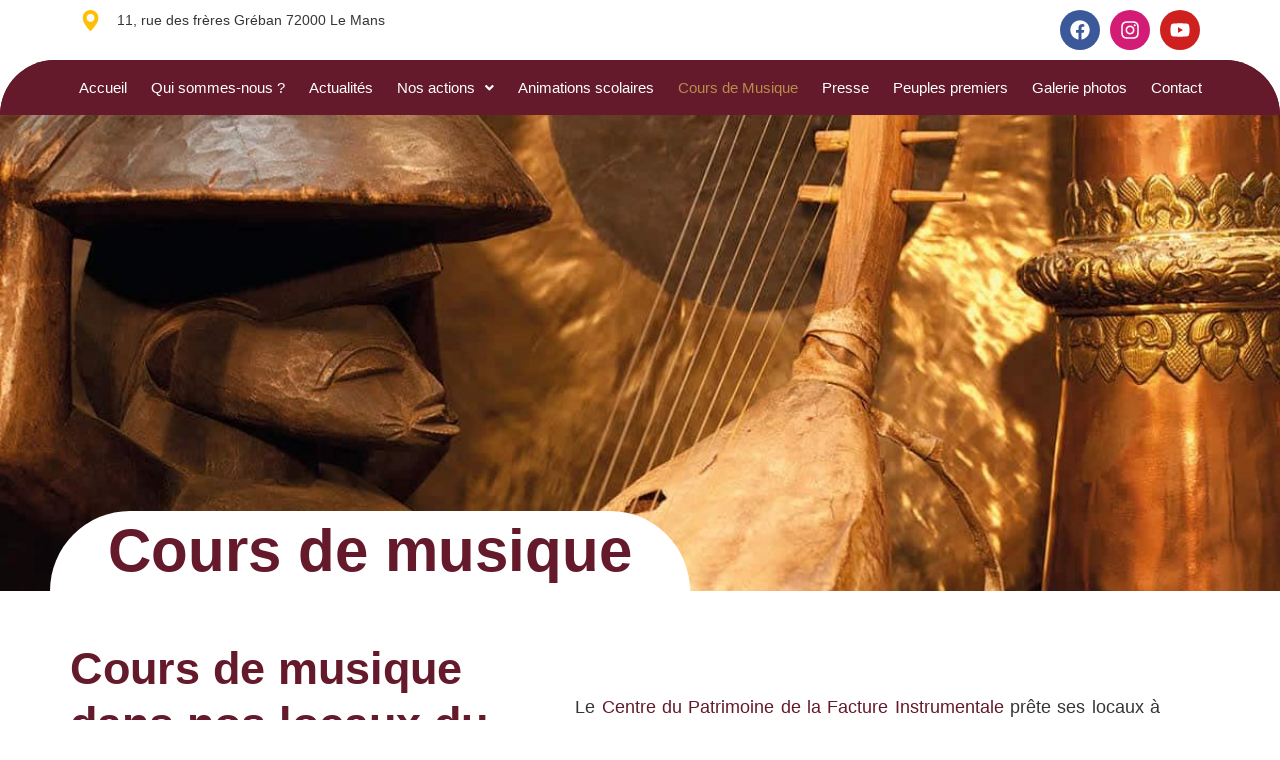

--- FILE ---
content_type: text/html; charset=UTF-8
request_url: https://www.cpfi-lemans.com/cours-musique/
body_size: 78103
content:
<!DOCTYPE html>
<html lang="fr-FR">
<head>
	<meta charset="UTF-8">
		
<meta name='robots' content='index, follow, max-image-preview:large, max-snippet:-1, max-video-preview:-1' />

	<!-- This site is optimized with the Yoast SEO plugin v26.7 - https://yoast.com/wordpress/plugins/seo/ -->
	<title>Cours de musique - CPFI - Musiques du Monde Le Mans</title>
	<meta name="description" content="Des cours de musique particuliers et collectifs sont donnés par des musiciens professionnels dans les locaux du CPFI." />
	<link rel="canonical" href="https://www.cpfi-lemans.com/cours-musique/" />
	<meta property="og:locale" content="fr_FR" />
	<meta property="og:type" content="article" />
	<meta property="og:title" content="Cours de musique - CPFI - Musiques du Monde Le Mans" />
	<meta property="og:description" content="Des cours de musique particuliers et collectifs sont donnés par des musiciens professionnels dans les locaux du CPFI." />
	<meta property="og:url" content="https://www.cpfi-lemans.com/cours-musique/" />
	<meta property="og:site_name" content="CPFI - Musiques du Monde" />
	<meta property="article:modified_time" content="2025-09-15T12:55:19+00:00" />
	<meta property="og:image" content="http://www.cpfi-lemans.com/wp-content/uploads/2022/10/placeholder-300x300.png" />
	<meta name="twitter:card" content="summary_large_image" />
	<meta name="twitter:label1" content="Durée de lecture estimée" />
	<meta name="twitter:data1" content="4 minutes" />
	<script type="application/ld+json" class="yoast-schema-graph">{"@context":"https://schema.org","@graph":[{"@type":"WebPage","@id":"https://www.cpfi-lemans.com/cours-musique/","url":"https://www.cpfi-lemans.com/cours-musique/","name":"Cours de musique - CPFI - Musiques du Monde Le Mans","isPartOf":{"@id":"https://www.cpfi-lemans.com/#website"},"primaryImageOfPage":{"@id":"https://www.cpfi-lemans.com/cours-musique/#primaryimage"},"image":{"@id":"https://www.cpfi-lemans.com/cours-musique/#primaryimage"},"thumbnailUrl":"http://www.cpfi-lemans.com/wp-content/uploads/2022/10/placeholder-300x300.png","datePublished":"2022-10-31T14:26:40+00:00","dateModified":"2025-09-15T12:55:19+00:00","description":"Des cours de musique particuliers et collectifs sont donnés par des musiciens professionnels dans les locaux du CPFI.","breadcrumb":{"@id":"https://www.cpfi-lemans.com/cours-musique/#breadcrumb"},"inLanguage":"fr-FR","potentialAction":[{"@type":"ReadAction","target":["https://www.cpfi-lemans.com/cours-musique/"]}]},{"@type":"ImageObject","inLanguage":"fr-FR","@id":"https://www.cpfi-lemans.com/cours-musique/#primaryimage","url":"http://www.cpfi-lemans.com/wp-content/uploads/2022/10/placeholder-300x300.png","contentUrl":"http://www.cpfi-lemans.com/wp-content/uploads/2022/10/placeholder-300x300.png"},{"@type":"BreadcrumbList","@id":"https://www.cpfi-lemans.com/cours-musique/#breadcrumb","itemListElement":[{"@type":"ListItem","position":1,"name":"Accueil","item":"https://www.cpfi-lemans.com/"},{"@type":"ListItem","position":2,"name":"Cours de musique"}]},{"@type":"WebSite","@id":"https://www.cpfi-lemans.com/#website","url":"https://www.cpfi-lemans.com/","name":"CPFI - Musiques du Monde","description":"CPFI - Musiques du Monde","publisher":{"@id":"https://www.cpfi-lemans.com/#organization"},"potentialAction":[{"@type":"SearchAction","target":{"@type":"EntryPoint","urlTemplate":"https://www.cpfi-lemans.com/?s={search_term_string}"},"query-input":{"@type":"PropertyValueSpecification","valueRequired":true,"valueName":"search_term_string"}}],"inLanguage":"fr-FR"},{"@type":"Organization","@id":"https://www.cpfi-lemans.com/#organization","name":"CPFI - Musiques du Monde","url":"https://www.cpfi-lemans.com/","logo":{"@type":"ImageObject","inLanguage":"fr-FR","@id":"https://www.cpfi-lemans.com/#/schema/logo/image/","url":"https://www.cpfi-lemans.com/wp-content/uploads/2025/07/logo.png","contentUrl":"https://www.cpfi-lemans.com/wp-content/uploads/2025/07/logo.png","width":884,"height":884,"caption":"CPFI - Musiques du Monde"},"image":{"@id":"https://www.cpfi-lemans.com/#/schema/logo/image/"}}]}</script>
	<!-- / Yoast SEO plugin. -->


<style id='wp-img-auto-sizes-contain-inline-css'>
img:is([sizes=auto i],[sizes^="auto," i]){contain-intrinsic-size:3000px 1500px}
/*# sourceURL=wp-img-auto-sizes-contain-inline-css */
</style>
<link rel='stylesheet' id='hfe-widgets-style-css' href='//www.cpfi-lemans.com/wp-content/plugins/header-footer-elementor/inc/widgets-css/frontend.css' media='all' />
<link rel='stylesheet' id='wp-call-btn-guten-blocks-style-css' href='//www.cpfi-lemans.com/wp-content/plugins/wp-call-button/assets/block/build/index.css' media='all' />
<style id='global-styles-inline-css'>
:root{--wp--preset--aspect-ratio--square: 1;--wp--preset--aspect-ratio--4-3: 4/3;--wp--preset--aspect-ratio--3-4: 3/4;--wp--preset--aspect-ratio--3-2: 3/2;--wp--preset--aspect-ratio--2-3: 2/3;--wp--preset--aspect-ratio--16-9: 16/9;--wp--preset--aspect-ratio--9-16: 9/16;--wp--preset--color--black: #000000;--wp--preset--color--cyan-bluish-gray: #abb8c3;--wp--preset--color--white: #ffffff;--wp--preset--color--pale-pink: #f78da7;--wp--preset--color--vivid-red: #cf2e2e;--wp--preset--color--luminous-vivid-orange: #ff6900;--wp--preset--color--luminous-vivid-amber: #fcb900;--wp--preset--color--light-green-cyan: #7bdcb5;--wp--preset--color--vivid-green-cyan: #00d084;--wp--preset--color--pale-cyan-blue: #8ed1fc;--wp--preset--color--vivid-cyan-blue: #0693e3;--wp--preset--color--vivid-purple: #9b51e0;--wp--preset--gradient--vivid-cyan-blue-to-vivid-purple: linear-gradient(135deg,rgb(6,147,227) 0%,rgb(155,81,224) 100%);--wp--preset--gradient--light-green-cyan-to-vivid-green-cyan: linear-gradient(135deg,rgb(122,220,180) 0%,rgb(0,208,130) 100%);--wp--preset--gradient--luminous-vivid-amber-to-luminous-vivid-orange: linear-gradient(135deg,rgb(252,185,0) 0%,rgb(255,105,0) 100%);--wp--preset--gradient--luminous-vivid-orange-to-vivid-red: linear-gradient(135deg,rgb(255,105,0) 0%,rgb(207,46,46) 100%);--wp--preset--gradient--very-light-gray-to-cyan-bluish-gray: linear-gradient(135deg,rgb(238,238,238) 0%,rgb(169,184,195) 100%);--wp--preset--gradient--cool-to-warm-spectrum: linear-gradient(135deg,rgb(74,234,220) 0%,rgb(151,120,209) 20%,rgb(207,42,186) 40%,rgb(238,44,130) 60%,rgb(251,105,98) 80%,rgb(254,248,76) 100%);--wp--preset--gradient--blush-light-purple: linear-gradient(135deg,rgb(255,206,236) 0%,rgb(152,150,240) 100%);--wp--preset--gradient--blush-bordeaux: linear-gradient(135deg,rgb(254,205,165) 0%,rgb(254,45,45) 50%,rgb(107,0,62) 100%);--wp--preset--gradient--luminous-dusk: linear-gradient(135deg,rgb(255,203,112) 0%,rgb(199,81,192) 50%,rgb(65,88,208) 100%);--wp--preset--gradient--pale-ocean: linear-gradient(135deg,rgb(255,245,203) 0%,rgb(182,227,212) 50%,rgb(51,167,181) 100%);--wp--preset--gradient--electric-grass: linear-gradient(135deg,rgb(202,248,128) 0%,rgb(113,206,126) 100%);--wp--preset--gradient--midnight: linear-gradient(135deg,rgb(2,3,129) 0%,rgb(40,116,252) 100%);--wp--preset--font-size--small: 13px;--wp--preset--font-size--medium: 20px;--wp--preset--font-size--large: 36px;--wp--preset--font-size--x-large: 42px;--wp--preset--spacing--20: 0.44rem;--wp--preset--spacing--30: 0.67rem;--wp--preset--spacing--40: 1rem;--wp--preset--spacing--50: 1.5rem;--wp--preset--spacing--60: 2.25rem;--wp--preset--spacing--70: 3.38rem;--wp--preset--spacing--80: 5.06rem;--wp--preset--shadow--natural: 6px 6px 9px rgba(0, 0, 0, 0.2);--wp--preset--shadow--deep: 12px 12px 50px rgba(0, 0, 0, 0.4);--wp--preset--shadow--sharp: 6px 6px 0px rgba(0, 0, 0, 0.2);--wp--preset--shadow--outlined: 6px 6px 0px -3px rgb(255, 255, 255), 6px 6px rgb(0, 0, 0);--wp--preset--shadow--crisp: 6px 6px 0px rgb(0, 0, 0);}:root { --wp--style--global--content-size: 800px;--wp--style--global--wide-size: 1200px; }:where(body) { margin: 0; }.wp-site-blocks > .alignleft { float: left; margin-right: 2em; }.wp-site-blocks > .alignright { float: right; margin-left: 2em; }.wp-site-blocks > .aligncenter { justify-content: center; margin-left: auto; margin-right: auto; }:where(.wp-site-blocks) > * { margin-block-start: 24px; margin-block-end: 0; }:where(.wp-site-blocks) > :first-child { margin-block-start: 0; }:where(.wp-site-blocks) > :last-child { margin-block-end: 0; }:root { --wp--style--block-gap: 24px; }:root :where(.is-layout-flow) > :first-child{margin-block-start: 0;}:root :where(.is-layout-flow) > :last-child{margin-block-end: 0;}:root :where(.is-layout-flow) > *{margin-block-start: 24px;margin-block-end: 0;}:root :where(.is-layout-constrained) > :first-child{margin-block-start: 0;}:root :where(.is-layout-constrained) > :last-child{margin-block-end: 0;}:root :where(.is-layout-constrained) > *{margin-block-start: 24px;margin-block-end: 0;}:root :where(.is-layout-flex){gap: 24px;}:root :where(.is-layout-grid){gap: 24px;}.is-layout-flow > .alignleft{float: left;margin-inline-start: 0;margin-inline-end: 2em;}.is-layout-flow > .alignright{float: right;margin-inline-start: 2em;margin-inline-end: 0;}.is-layout-flow > .aligncenter{margin-left: auto !important;margin-right: auto !important;}.is-layout-constrained > .alignleft{float: left;margin-inline-start: 0;margin-inline-end: 2em;}.is-layout-constrained > .alignright{float: right;margin-inline-start: 2em;margin-inline-end: 0;}.is-layout-constrained > .aligncenter{margin-left: auto !important;margin-right: auto !important;}.is-layout-constrained > :where(:not(.alignleft):not(.alignright):not(.alignfull)){max-width: var(--wp--style--global--content-size);margin-left: auto !important;margin-right: auto !important;}.is-layout-constrained > .alignwide{max-width: var(--wp--style--global--wide-size);}body .is-layout-flex{display: flex;}.is-layout-flex{flex-wrap: wrap;align-items: center;}.is-layout-flex > :is(*, div){margin: 0;}body .is-layout-grid{display: grid;}.is-layout-grid > :is(*, div){margin: 0;}body{padding-top: 0px;padding-right: 0px;padding-bottom: 0px;padding-left: 0px;}a:where(:not(.wp-element-button)){text-decoration: underline;}:root :where(.wp-element-button, .wp-block-button__link){background-color: #32373c;border-width: 0;color: #fff;font-family: inherit;font-size: inherit;font-style: inherit;font-weight: inherit;letter-spacing: inherit;line-height: inherit;padding-top: calc(0.667em + 2px);padding-right: calc(1.333em + 2px);padding-bottom: calc(0.667em + 2px);padding-left: calc(1.333em + 2px);text-decoration: none;text-transform: inherit;}.has-black-color{color: var(--wp--preset--color--black) !important;}.has-cyan-bluish-gray-color{color: var(--wp--preset--color--cyan-bluish-gray) !important;}.has-white-color{color: var(--wp--preset--color--white) !important;}.has-pale-pink-color{color: var(--wp--preset--color--pale-pink) !important;}.has-vivid-red-color{color: var(--wp--preset--color--vivid-red) !important;}.has-luminous-vivid-orange-color{color: var(--wp--preset--color--luminous-vivid-orange) !important;}.has-luminous-vivid-amber-color{color: var(--wp--preset--color--luminous-vivid-amber) !important;}.has-light-green-cyan-color{color: var(--wp--preset--color--light-green-cyan) !important;}.has-vivid-green-cyan-color{color: var(--wp--preset--color--vivid-green-cyan) !important;}.has-pale-cyan-blue-color{color: var(--wp--preset--color--pale-cyan-blue) !important;}.has-vivid-cyan-blue-color{color: var(--wp--preset--color--vivid-cyan-blue) !important;}.has-vivid-purple-color{color: var(--wp--preset--color--vivid-purple) !important;}.has-black-background-color{background-color: var(--wp--preset--color--black) !important;}.has-cyan-bluish-gray-background-color{background-color: var(--wp--preset--color--cyan-bluish-gray) !important;}.has-white-background-color{background-color: var(--wp--preset--color--white) !important;}.has-pale-pink-background-color{background-color: var(--wp--preset--color--pale-pink) !important;}.has-vivid-red-background-color{background-color: var(--wp--preset--color--vivid-red) !important;}.has-luminous-vivid-orange-background-color{background-color: var(--wp--preset--color--luminous-vivid-orange) !important;}.has-luminous-vivid-amber-background-color{background-color: var(--wp--preset--color--luminous-vivid-amber) !important;}.has-light-green-cyan-background-color{background-color: var(--wp--preset--color--light-green-cyan) !important;}.has-vivid-green-cyan-background-color{background-color: var(--wp--preset--color--vivid-green-cyan) !important;}.has-pale-cyan-blue-background-color{background-color: var(--wp--preset--color--pale-cyan-blue) !important;}.has-vivid-cyan-blue-background-color{background-color: var(--wp--preset--color--vivid-cyan-blue) !important;}.has-vivid-purple-background-color{background-color: var(--wp--preset--color--vivid-purple) !important;}.has-black-border-color{border-color: var(--wp--preset--color--black) !important;}.has-cyan-bluish-gray-border-color{border-color: var(--wp--preset--color--cyan-bluish-gray) !important;}.has-white-border-color{border-color: var(--wp--preset--color--white) !important;}.has-pale-pink-border-color{border-color: var(--wp--preset--color--pale-pink) !important;}.has-vivid-red-border-color{border-color: var(--wp--preset--color--vivid-red) !important;}.has-luminous-vivid-orange-border-color{border-color: var(--wp--preset--color--luminous-vivid-orange) !important;}.has-luminous-vivid-amber-border-color{border-color: var(--wp--preset--color--luminous-vivid-amber) !important;}.has-light-green-cyan-border-color{border-color: var(--wp--preset--color--light-green-cyan) !important;}.has-vivid-green-cyan-border-color{border-color: var(--wp--preset--color--vivid-green-cyan) !important;}.has-pale-cyan-blue-border-color{border-color: var(--wp--preset--color--pale-cyan-blue) !important;}.has-vivid-cyan-blue-border-color{border-color: var(--wp--preset--color--vivid-cyan-blue) !important;}.has-vivid-purple-border-color{border-color: var(--wp--preset--color--vivid-purple) !important;}.has-vivid-cyan-blue-to-vivid-purple-gradient-background{background: var(--wp--preset--gradient--vivid-cyan-blue-to-vivid-purple) !important;}.has-light-green-cyan-to-vivid-green-cyan-gradient-background{background: var(--wp--preset--gradient--light-green-cyan-to-vivid-green-cyan) !important;}.has-luminous-vivid-amber-to-luminous-vivid-orange-gradient-background{background: var(--wp--preset--gradient--luminous-vivid-amber-to-luminous-vivid-orange) !important;}.has-luminous-vivid-orange-to-vivid-red-gradient-background{background: var(--wp--preset--gradient--luminous-vivid-orange-to-vivid-red) !important;}.has-very-light-gray-to-cyan-bluish-gray-gradient-background{background: var(--wp--preset--gradient--very-light-gray-to-cyan-bluish-gray) !important;}.has-cool-to-warm-spectrum-gradient-background{background: var(--wp--preset--gradient--cool-to-warm-spectrum) !important;}.has-blush-light-purple-gradient-background{background: var(--wp--preset--gradient--blush-light-purple) !important;}.has-blush-bordeaux-gradient-background{background: var(--wp--preset--gradient--blush-bordeaux) !important;}.has-luminous-dusk-gradient-background{background: var(--wp--preset--gradient--luminous-dusk) !important;}.has-pale-ocean-gradient-background{background: var(--wp--preset--gradient--pale-ocean) !important;}.has-electric-grass-gradient-background{background: var(--wp--preset--gradient--electric-grass) !important;}.has-midnight-gradient-background{background: var(--wp--preset--gradient--midnight) !important;}.has-small-font-size{font-size: var(--wp--preset--font-size--small) !important;}.has-medium-font-size{font-size: var(--wp--preset--font-size--medium) !important;}.has-large-font-size{font-size: var(--wp--preset--font-size--large) !important;}.has-x-large-font-size{font-size: var(--wp--preset--font-size--x-large) !important;}
:root :where(.wp-block-pullquote){font-size: 1.5em;line-height: 1.6;}
/*# sourceURL=global-styles-inline-css */
</style>
<link rel='stylesheet' id='hfe-style-css' href='//www.cpfi-lemans.com/wp-content/plugins/header-footer-elementor/assets/css/header-footer-elementor.css' media='all' />
<link rel='stylesheet' id='elementor-frontend-css' href='//www.cpfi-lemans.com/wp-content/plugins/elementor/assets/css/frontend.min.css' media='all' />
<link rel='stylesheet' id='elementor-post-10-css' href='//www.cpfi-lemans.com/wp-content/uploads/elementor/css/post-10.css' media='all' />
<link rel='stylesheet' id='widget-social-icons-css' href='//www.cpfi-lemans.com/wp-content/plugins/elementor/assets/css/widget-social-icons.min.css' media='all' />
<link rel='stylesheet' id='e-apple-webkit-css' href='//www.cpfi-lemans.com/wp-content/plugins/elementor/assets/css/conditionals/apple-webkit.min.css' media='all' />
<link rel='stylesheet' id='widget-spacer-css' href='//www.cpfi-lemans.com/wp-content/plugins/elementor/assets/css/widget-spacer.min.css' media='all' />
<link rel='stylesheet' id='widget-heading-css' href='//www.cpfi-lemans.com/wp-content/plugins/elementor/assets/css/widget-heading.min.css' media='all' />
<link rel='stylesheet' id='e-animation-grow-css' href='//www.cpfi-lemans.com/wp-content/plugins/elementor/assets/lib/animations/styles/e-animation-grow.min.css' media='all' />
<link rel='stylesheet' id='widget-image-css' href='//www.cpfi-lemans.com/wp-content/plugins/elementor/assets/css/widget-image.min.css' media='all' />
<link rel='stylesheet' id='widget-menu-anchor-css' href='//www.cpfi-lemans.com/wp-content/plugins/elementor/assets/css/widget-menu-anchor.min.css' media='all' />
<link rel='stylesheet' id='e-shapes-css' href='//www.cpfi-lemans.com/wp-content/plugins/elementor/assets/css/conditionals/shapes.min.css' media='all' />
<link rel='stylesheet' id='widget-video-css' href='//www.cpfi-lemans.com/wp-content/plugins/elementor/assets/css/widget-video.min.css' media='all' />
<link rel='stylesheet' id='elementor-post-140-css' href='//www.cpfi-lemans.com/wp-content/uploads/elementor/css/post-140.css' media='all' />
<link rel='stylesheet' id='hello-elementor-css' href='//www.cpfi-lemans.com/wp-content/themes/hello-elementor/assets/css/reset.css' media='all' />
<link rel='stylesheet' id='hello-elementor-theme-style-css' href='//www.cpfi-lemans.com/wp-content/themes/hello-elementor/assets/css/theme.css' media='all' />
<link rel='stylesheet' id='hello-elementor-header-footer-css' href='//www.cpfi-lemans.com/wp-content/themes/hello-elementor/assets/css/header-footer.css' media='all' />
<link rel='stylesheet' id='hfe-elementor-icons-css' href='//www.cpfi-lemans.com/wp-content/plugins/elementor/assets/lib/eicons/css/elementor-icons.min.css' media='all' />
<link rel='stylesheet' id='hfe-icons-list-css' href='//www.cpfi-lemans.com/wp-content/plugins/elementor/assets/css/widget-icon-list.min.css' media='all' />
<link rel='stylesheet' id='hfe-social-icons-css' href='//www.cpfi-lemans.com/wp-content/plugins/elementor/assets/css/widget-social-icons.min.css' media='all' />
<link rel='stylesheet' id='hfe-social-share-icons-brands-css' href='//www.cpfi-lemans.com/wp-content/plugins/elementor/assets/lib/font-awesome/css/brands.css' media='all' />
<link rel='stylesheet' id='hfe-social-share-icons-fontawesome-css' href='//www.cpfi-lemans.com/wp-content/plugins/elementor/assets/lib/font-awesome/css/fontawesome.css' media='all' />
<link rel='stylesheet' id='hfe-nav-menu-icons-css' href='//www.cpfi-lemans.com/wp-content/plugins/elementor/assets/lib/font-awesome/css/solid.css' media='all' />
<link rel='stylesheet' id='elementor-gf-local-roboto-css' href='//www.cpfi-lemans.com/wp-content/uploads/elementor/google-fonts/css/roboto.css' media='all' />
<link rel='stylesheet' id='elementor-gf-local-robotoslab-css' href='//www.cpfi-lemans.com/wp-content/uploads/elementor/google-fonts/css/robotoslab.css' media='all' />
<link rel='stylesheet' id='elementor-gf-local-arefruqaa-css' href='//www.cpfi-lemans.com/wp-content/uploads/elementor/google-fonts/css/arefruqaa.css' media='all' />
<link rel='stylesheet' id='myStyleSheets-css' href='//www.cpfi-lemans.com/wp-content/plugins/wp-latest-posts/css/wplp_front.css' media='all' />
<script src="//www.cpfi-lemans.com/wp-includes/js/jquery/jquery.min.js" id="jquery-core-js"></script>
<script id="jquery-js-after">
!function($){"use strict";$(document).ready(function(){$(this).scrollTop()>100&&$(".hfe-scroll-to-top-wrap").removeClass("hfe-scroll-to-top-hide"),$(window).scroll(function(){$(this).scrollTop()<100?$(".hfe-scroll-to-top-wrap").fadeOut(300):$(".hfe-scroll-to-top-wrap").fadeIn(300)}),$(".hfe-scroll-to-top-wrap").on("click",function(){$("html, body").animate({scrollTop:0},300);return!1})})}(jQuery);
!function($){'use strict';$(document).ready(function(){var bar=$('.hfe-reading-progress-bar');if(!bar.length)return;$(window).on('scroll',function(){var s=$(window).scrollTop(),d=$(document).height()-$(window).height(),p=d? s/d*100:0;bar.css('width',p+'%')});});}(jQuery);
//# sourceURL=jquery-js-after
</script>
<!-- This website uses the WP Call Button plugin to generate more leads. --><style type="text/css">.wp-call-button{ display: none; } @media screen and (max-width: 650px) { .wp-call-button{display: block; position: fixed; text-decoration: none; z-index: 9999999999;width: 60px; height: 60px; border-radius: 50%;/*transform: scale(0.8);*/  right: 20px;  bottom: 20px; background: url( [data-uri] ) center/30px 30px no-repeat #641a2b !important;} }</style><meta name="generator" content="Elementor 3.34.1; features: e_font_icon_svg, additional_custom_breakpoints; settings: css_print_method-external, google_font-enabled, font_display-auto">
			<style>
				.e-con.e-parent:nth-of-type(n+4):not(.e-lazyloaded):not(.e-no-lazyload),
				.e-con.e-parent:nth-of-type(n+4):not(.e-lazyloaded):not(.e-no-lazyload) * {
					background-image: none !important;
				}
				@media screen and (max-height: 1024px) {
					.e-con.e-parent:nth-of-type(n+3):not(.e-lazyloaded):not(.e-no-lazyload),
					.e-con.e-parent:nth-of-type(n+3):not(.e-lazyloaded):not(.e-no-lazyload) * {
						background-image: none !important;
					}
				}
				@media screen and (max-height: 640px) {
					.e-con.e-parent:nth-of-type(n+2):not(.e-lazyloaded):not(.e-no-lazyload),
					.e-con.e-parent:nth-of-type(n+2):not(.e-lazyloaded):not(.e-no-lazyload) * {
						background-image: none !important;
					}
				}
			</style>
			<link rel="icon" href="https://www.cpfi-lemans.com/wp-content/uploads/2025/07/cropped-logo-1-32x32.png" sizes="32x32" />
<link rel="icon" href="https://www.cpfi-lemans.com/wp-content/uploads/2025/07/cropped-logo-1-192x192.png" sizes="192x192" />
<link rel="apple-touch-icon" href="https://www.cpfi-lemans.com/wp-content/uploads/2025/07/cropped-logo-1-180x180.png" />
<meta name="msapplication-TileImage" content="https://www.cpfi-lemans.com/wp-content/uploads/2025/07/cropped-logo-1-270x270.png" />
	<meta name="viewport" content="width=device-width, initial-scale=1.0, viewport-fit=cover" /></head>
<body class="wp-singular page-template page-template-elementor_canvas page page-id-140 wp-custom-logo wp-embed-responsive wp-theme-hello-elementor ehf-template-hello-elementor ehf-stylesheet-hello-elementor hello-elementor-default elementor-default elementor-template-canvas elementor-kit-10 elementor-page elementor-page-140">
			<div data-elementor-type="wp-page" data-elementor-id="140" class="elementor elementor-140">
				<div class="elementor-element elementor-element-4c94d150 e-flex e-con-boxed e-con e-parent" data-id="4c94d150" data-element_type="container">
					<div class="e-con-inner">
		<div class="elementor-element elementor-element-5b7d1302 e-con-full e-flex e-con e-child" data-id="5b7d1302" data-element_type="container">
				<div class="elementor-element elementor-element-17b621e4 elementor-widget elementor-widget-text-editor" data-id="17b621e4" data-element_type="widget" data-widget_type="text-editor.default">
				<div class="elementor-widget-container">
									<p><img decoding="async" class=" wp-image-288 alignleft" src="http://www.cpfi-lemans.com/wp-content/uploads/2022/10/placeholder-300x300.png" alt="" width="21" height="21" srcset="https://www.cpfi-lemans.com/wp-content/uploads/2022/10/placeholder-300x300.png 300w, https://www.cpfi-lemans.com/wp-content/uploads/2022/10/placeholder-150x150.png 150w, https://www.cpfi-lemans.com/wp-content/uploads/2022/10/placeholder.png 512w" sizes="(max-width: 21px) 100vw, 21px" />11, rue des frères Gréban 72000 Le Mans</p>								</div>
				</div>
				</div>
		<div class="elementor-element elementor-element-2977fac9 e-con-full e-flex e-con e-child" data-id="2977fac9" data-element_type="container">
				<div class="elementor-element elementor-element-79b0c2bb elementor-shape-circle e-grid-align-right elementor-grid-0 elementor-widget elementor-widget-social-icons" data-id="79b0c2bb" data-element_type="widget" data-widget_type="social-icons.default">
				<div class="elementor-widget-container">
							<div class="elementor-social-icons-wrapper elementor-grid" role="list">
							<span class="elementor-grid-item" role="listitem">
					<a class="elementor-icon elementor-social-icon elementor-social-icon-facebook elementor-repeater-item-6dd11f1" href="https://fr-fr.facebook.com/cpfilemans/" target="_blank">
						<span class="elementor-screen-only">Facebook</span>
						<svg aria-hidden="true" class="e-font-icon-svg e-fab-facebook" viewBox="0 0 512 512" xmlns="http://www.w3.org/2000/svg"><path d="M504 256C504 119 393 8 256 8S8 119 8 256c0 123.78 90.69 226.38 209.25 245V327.69h-63V256h63v-54.64c0-62.15 37-96.48 93.67-96.48 27.14 0 55.52 4.84 55.52 4.84v61h-31.28c-30.8 0-40.41 19.12-40.41 38.73V256h68.78l-11 71.69h-57.78V501C413.31 482.38 504 379.78 504 256z"></path></svg>					</a>
				</span>
							<span class="elementor-grid-item" role="listitem">
					<a class="elementor-icon elementor-social-icon elementor-social-icon-instagram elementor-repeater-item-a056515" href="https://www.instagram.com/cpfilemans/" target="_blank">
						<span class="elementor-screen-only">Instagram</span>
						<svg aria-hidden="true" class="e-font-icon-svg e-fab-instagram" viewBox="0 0 448 512" xmlns="http://www.w3.org/2000/svg"><path d="M224.1 141c-63.6 0-114.9 51.3-114.9 114.9s51.3 114.9 114.9 114.9S339 319.5 339 255.9 287.7 141 224.1 141zm0 189.6c-41.1 0-74.7-33.5-74.7-74.7s33.5-74.7 74.7-74.7 74.7 33.5 74.7 74.7-33.6 74.7-74.7 74.7zm146.4-194.3c0 14.9-12 26.8-26.8 26.8-14.9 0-26.8-12-26.8-26.8s12-26.8 26.8-26.8 26.8 12 26.8 26.8zm76.1 27.2c-1.7-35.9-9.9-67.7-36.2-93.9-26.2-26.2-58-34.4-93.9-36.2-37-2.1-147.9-2.1-184.9 0-35.8 1.7-67.6 9.9-93.9 36.1s-34.4 58-36.2 93.9c-2.1 37-2.1 147.9 0 184.9 1.7 35.9 9.9 67.7 36.2 93.9s58 34.4 93.9 36.2c37 2.1 147.9 2.1 184.9 0 35.9-1.7 67.7-9.9 93.9-36.2 26.2-26.2 34.4-58 36.2-93.9 2.1-37 2.1-147.8 0-184.8zM398.8 388c-7.8 19.6-22.9 34.7-42.6 42.6-29.5 11.7-99.5 9-132.1 9s-102.7 2.6-132.1-9c-19.6-7.8-34.7-22.9-42.6-42.6-11.7-29.5-9-99.5-9-132.1s-2.6-102.7 9-132.1c7.8-19.6 22.9-34.7 42.6-42.6 29.5-11.7 99.5-9 132.1-9s102.7-2.6 132.1 9c19.6 7.8 34.7 22.9 42.6 42.6 11.7 29.5 9 99.5 9 132.1s2.7 102.7-9 132.1z"></path></svg>					</a>
				</span>
							<span class="elementor-grid-item" role="listitem">
					<a class="elementor-icon elementor-social-icon elementor-social-icon-youtube elementor-repeater-item-520bb73" href="https://www.youtube.com/channel/UCTFjCk9GPzxrFA6yYWHFT4A" target="_blank">
						<span class="elementor-screen-only">Youtube</span>
						<svg aria-hidden="true" class="e-font-icon-svg e-fab-youtube" viewBox="0 0 576 512" xmlns="http://www.w3.org/2000/svg"><path d="M549.655 124.083c-6.281-23.65-24.787-42.276-48.284-48.597C458.781 64 288 64 288 64S117.22 64 74.629 75.486c-23.497 6.322-42.003 24.947-48.284 48.597-11.412 42.867-11.412 132.305-11.412 132.305s0 89.438 11.412 132.305c6.281 23.65 24.787 41.5 48.284 47.821C117.22 448 288 448 288 448s170.78 0 213.371-11.486c23.497-6.321 42.003-24.171 48.284-47.821 11.412-42.867 11.412-132.305 11.412-132.305s0-89.438-11.412-132.305zm-317.51 213.508V175.185l142.739 81.205-142.739 81.201z"></path></svg>					</a>
				</span>
					</div>
						</div>
				</div>
				</div>
					</div>
				</div>
		<div class="elementor-element elementor-element-5ab5ef0 e-con-full e-flex e-con e-parent" data-id="5ab5ef0" data-element_type="container">
		<div class="elementor-element elementor-element-39b2d03c e-con-full e-flex e-con e-child" data-id="39b2d03c" data-element_type="container" data-settings="{&quot;background_background&quot;:&quot;classic&quot;}">
				<div class="elementor-element elementor-element-2c4b1914 hfe-nav-menu__align-center hfe-submenu-icon-arrow hfe-submenu-animation-none hfe-link-redirect-child hfe-nav-menu__breakpoint-tablet elementor-widget elementor-widget-navigation-menu" data-id="2c4b1914" data-element_type="widget" data-settings="{&quot;padding_horizontal_menu_item&quot;:{&quot;unit&quot;:&quot;px&quot;,&quot;size&quot;:12,&quot;sizes&quot;:[]},&quot;padding_vertical_menu_item&quot;:{&quot;unit&quot;:&quot;px&quot;,&quot;size&quot;:20,&quot;sizes&quot;:[]},&quot;padding_horizontal_menu_item_tablet&quot;:{&quot;unit&quot;:&quot;px&quot;,&quot;size&quot;:15,&quot;sizes&quot;:[]},&quot;padding_vertical_menu_item_tablet&quot;:{&quot;unit&quot;:&quot;px&quot;,&quot;size&quot;:10,&quot;sizes&quot;:[]},&quot;menu_row_space_tablet&quot;:{&quot;unit&quot;:&quot;px&quot;,&quot;size&quot;:0,&quot;sizes&quot;:[]},&quot;menu_space_between_tablet&quot;:{&quot;unit&quot;:&quot;px&quot;,&quot;size&quot;:0,&quot;sizes&quot;:[]},&quot;width_dropdown_item_tablet&quot;:{&quot;unit&quot;:&quot;px&quot;,&quot;size&quot;:500,&quot;sizes&quot;:[]},&quot;padding_horizontal_dropdown_item_tablet&quot;:{&quot;unit&quot;:&quot;px&quot;,&quot;size&quot;:10,&quot;sizes&quot;:[]},&quot;padding_horizontal_menu_item_mobile&quot;:{&quot;unit&quot;:&quot;px&quot;,&quot;size&quot;:&quot;&quot;,&quot;sizes&quot;:[]},&quot;padding_vertical_menu_item_mobile&quot;:{&quot;unit&quot;:&quot;px&quot;,&quot;size&quot;:&quot;&quot;,&quot;sizes&quot;:[]},&quot;menu_space_between&quot;:{&quot;unit&quot;:&quot;px&quot;,&quot;size&quot;:&quot;&quot;,&quot;sizes&quot;:[]},&quot;menu_space_between_mobile&quot;:{&quot;unit&quot;:&quot;px&quot;,&quot;size&quot;:&quot;&quot;,&quot;sizes&quot;:[]},&quot;menu_row_space&quot;:{&quot;unit&quot;:&quot;px&quot;,&quot;size&quot;:&quot;&quot;,&quot;sizes&quot;:[]},&quot;menu_row_space_mobile&quot;:{&quot;unit&quot;:&quot;px&quot;,&quot;size&quot;:&quot;&quot;,&quot;sizes&quot;:[]},&quot;dropdown_border_radius&quot;:{&quot;unit&quot;:&quot;px&quot;,&quot;top&quot;:&quot;&quot;,&quot;right&quot;:&quot;&quot;,&quot;bottom&quot;:&quot;&quot;,&quot;left&quot;:&quot;&quot;,&quot;isLinked&quot;:true},&quot;dropdown_border_radius_tablet&quot;:{&quot;unit&quot;:&quot;px&quot;,&quot;top&quot;:&quot;&quot;,&quot;right&quot;:&quot;&quot;,&quot;bottom&quot;:&quot;&quot;,&quot;left&quot;:&quot;&quot;,&quot;isLinked&quot;:true},&quot;dropdown_border_radius_mobile&quot;:{&quot;unit&quot;:&quot;px&quot;,&quot;top&quot;:&quot;&quot;,&quot;right&quot;:&quot;&quot;,&quot;bottom&quot;:&quot;&quot;,&quot;left&quot;:&quot;&quot;,&quot;isLinked&quot;:true},&quot;width_dropdown_item&quot;:{&quot;unit&quot;:&quot;px&quot;,&quot;size&quot;:&quot;220&quot;,&quot;sizes&quot;:[]},&quot;width_dropdown_item_mobile&quot;:{&quot;unit&quot;:&quot;px&quot;,&quot;size&quot;:&quot;&quot;,&quot;sizes&quot;:[]},&quot;padding_horizontal_dropdown_item&quot;:{&quot;unit&quot;:&quot;px&quot;,&quot;size&quot;:&quot;&quot;,&quot;sizes&quot;:[]},&quot;padding_horizontal_dropdown_item_mobile&quot;:{&quot;unit&quot;:&quot;px&quot;,&quot;size&quot;:&quot;&quot;,&quot;sizes&quot;:[]},&quot;padding_vertical_dropdown_item&quot;:{&quot;unit&quot;:&quot;px&quot;,&quot;size&quot;:15,&quot;sizes&quot;:[]},&quot;padding_vertical_dropdown_item_tablet&quot;:{&quot;unit&quot;:&quot;px&quot;,&quot;size&quot;:&quot;&quot;,&quot;sizes&quot;:[]},&quot;padding_vertical_dropdown_item_mobile&quot;:{&quot;unit&quot;:&quot;px&quot;,&quot;size&quot;:&quot;&quot;,&quot;sizes&quot;:[]},&quot;distance_from_menu&quot;:{&quot;unit&quot;:&quot;px&quot;,&quot;size&quot;:&quot;&quot;,&quot;sizes&quot;:[]},&quot;distance_from_menu_tablet&quot;:{&quot;unit&quot;:&quot;px&quot;,&quot;size&quot;:&quot;&quot;,&quot;sizes&quot;:[]},&quot;distance_from_menu_mobile&quot;:{&quot;unit&quot;:&quot;px&quot;,&quot;size&quot;:&quot;&quot;,&quot;sizes&quot;:[]},&quot;toggle_size&quot;:{&quot;unit&quot;:&quot;px&quot;,&quot;size&quot;:&quot;&quot;,&quot;sizes&quot;:[]},&quot;toggle_size_tablet&quot;:{&quot;unit&quot;:&quot;px&quot;,&quot;size&quot;:&quot;&quot;,&quot;sizes&quot;:[]},&quot;toggle_size_mobile&quot;:{&quot;unit&quot;:&quot;px&quot;,&quot;size&quot;:&quot;&quot;,&quot;sizes&quot;:[]},&quot;toggle_border_width&quot;:{&quot;unit&quot;:&quot;px&quot;,&quot;size&quot;:&quot;&quot;,&quot;sizes&quot;:[]},&quot;toggle_border_width_tablet&quot;:{&quot;unit&quot;:&quot;px&quot;,&quot;size&quot;:&quot;&quot;,&quot;sizes&quot;:[]},&quot;toggle_border_width_mobile&quot;:{&quot;unit&quot;:&quot;px&quot;,&quot;size&quot;:&quot;&quot;,&quot;sizes&quot;:[]},&quot;toggle_border_radius&quot;:{&quot;unit&quot;:&quot;px&quot;,&quot;size&quot;:&quot;&quot;,&quot;sizes&quot;:[]},&quot;toggle_border_radius_tablet&quot;:{&quot;unit&quot;:&quot;px&quot;,&quot;size&quot;:&quot;&quot;,&quot;sizes&quot;:[]},&quot;toggle_border_radius_mobile&quot;:{&quot;unit&quot;:&quot;px&quot;,&quot;size&quot;:&quot;&quot;,&quot;sizes&quot;:[]}}" data-widget_type="navigation-menu.default">
				<div class="elementor-widget-container">
								<div class="hfe-nav-menu hfe-layout-horizontal hfe-nav-menu-layout horizontal hfe-pointer__none" data-layout="horizontal">
				<div role="button" class="hfe-nav-menu__toggle elementor-clickable" tabindex="0" aria-label="Menu Toggle">
					<span class="screen-reader-text">Menu</span>
					<div class="hfe-nav-menu-icon">
						<svg aria-hidden="true"  class="e-font-icon-svg e-fas-align-justify" viewBox="0 0 448 512" xmlns="http://www.w3.org/2000/svg"><path d="M432 416H16a16 16 0 0 0-16 16v32a16 16 0 0 0 16 16h416a16 16 0 0 0 16-16v-32a16 16 0 0 0-16-16zm0-128H16a16 16 0 0 0-16 16v32a16 16 0 0 0 16 16h416a16 16 0 0 0 16-16v-32a16 16 0 0 0-16-16zm0-128H16a16 16 0 0 0-16 16v32a16 16 0 0 0 16 16h416a16 16 0 0 0 16-16v-32a16 16 0 0 0-16-16zm0-128H16A16 16 0 0 0 0 48v32a16 16 0 0 0 16 16h416a16 16 0 0 0 16-16V48a16 16 0 0 0-16-16z"></path></svg>					</div>
				</div>
				<nav class="hfe-nav-menu__layout-horizontal hfe-nav-menu__submenu-arrow" data-toggle-icon="&lt;svg aria-hidden=&quot;true&quot; tabindex=&quot;0&quot; class=&quot;e-font-icon-svg e-fas-align-justify&quot; viewBox=&quot;0 0 448 512&quot; xmlns=&quot;http://www.w3.org/2000/svg&quot;&gt;&lt;path d=&quot;M432 416H16a16 16 0 0 0-16 16v32a16 16 0 0 0 16 16h416a16 16 0 0 0 16-16v-32a16 16 0 0 0-16-16zm0-128H16a16 16 0 0 0-16 16v32a16 16 0 0 0 16 16h416a16 16 0 0 0 16-16v-32a16 16 0 0 0-16-16zm0-128H16a16 16 0 0 0-16 16v32a16 16 0 0 0 16 16h416a16 16 0 0 0 16-16v-32a16 16 0 0 0-16-16zm0-128H16A16 16 0 0 0 0 48v32a16 16 0 0 0 16 16h416a16 16 0 0 0 16-16V48a16 16 0 0 0-16-16z&quot;&gt;&lt;/path&gt;&lt;/svg&gt;" data-close-icon="&lt;svg aria-hidden=&quot;true&quot; tabindex=&quot;0&quot; class=&quot;e-font-icon-svg e-far-window-close&quot; viewBox=&quot;0 0 512 512&quot; xmlns=&quot;http://www.w3.org/2000/svg&quot;&gt;&lt;path d=&quot;M464 32H48C21.5 32 0 53.5 0 80v352c0 26.5 21.5 48 48 48h416c26.5 0 48-21.5 48-48V80c0-26.5-21.5-48-48-48zm0 394c0 3.3-2.7 6-6 6H54c-3.3 0-6-2.7-6-6V86c0-3.3 2.7-6 6-6h404c3.3 0 6 2.7 6 6v340zM356.5 194.6L295.1 256l61.4 61.4c4.6 4.6 4.6 12.1 0 16.8l-22.3 22.3c-4.6 4.6-12.1 4.6-16.8 0L256 295.1l-61.4 61.4c-4.6 4.6-12.1 4.6-16.8 0l-22.3-22.3c-4.6-4.6-4.6-12.1 0-16.8l61.4-61.4-61.4-61.4c-4.6-4.6-4.6-12.1 0-16.8l22.3-22.3c4.6-4.6 12.1-4.6 16.8 0l61.4 61.4 61.4-61.4c4.6-4.6 12.1-4.6 16.8 0l22.3 22.3c4.7 4.6 4.7 12.1 0 16.8z&quot;&gt;&lt;/path&gt;&lt;/svg&gt;" data-full-width="">
					<ul id="menu-1-2c4b1914" class="hfe-nav-menu"><li id="menu-item-3318" class="menu-item hfe-creative-menu"><a href="https://www.cpfi-lemans.com/" class = "hfe-menu-item">Accueil</a></li>
<li id="menu-item-110" class="menu-item hfe-creative-menu"><a href="https://www.cpfi-lemans.com/a-propos/" class = "hfe-menu-item">Qui sommes-nous ?</a></li>
<li id="menu-item-150" class="menu-item hfe-creative-menu"><a href="https://www.cpfi-lemans.com/actualites/" class = "hfe-menu-item">Actualités</a></li>
<li id="menu-item-122" class="menu-item menu-item-has-children hfe-has-submenu hfe-creative-menu"><div class="hfe-has-submenu-container" tabindex="0" role="button" aria-haspopup="true" aria-expanded="false"><a href="https://www.cpfi-lemans.com/animations-evenements/" class = "hfe-menu-item">Nos actions<span class='hfe-menu-toggle sub-arrow hfe-menu-child-0'><i class='fa'></i></span></a></div>
<ul class="sub-menu">
	<li id="menu-item-134" class="menu-item hfe-creative-menu"><a href="https://www.cpfi-lemans.com/salons-musique/" class = "hfe-sub-menu-item">Rencontres musicales</a></li>
	<li id="menu-item-130" class="menu-item hfe-creative-menu"><a href="https://www.cpfi-lemans.com/animations/" class = "hfe-sub-menu-item">Animations</a></li>
	<li id="menu-item-126" class="menu-item hfe-creative-menu"><a href="https://www.cpfi-lemans.com/expositions/" class = "hfe-sub-menu-item">Expositions</a></li>
	<li id="menu-item-138" class="menu-item hfe-creative-menu"><a href="https://www.cpfi-lemans.com/stages-lutherie/" class = "hfe-sub-menu-item">Stages</a></li>
	<li id="menu-item-1927" class="menu-item hfe-creative-menu"><a href="https://www.cpfi-lemans.com/creations-musicales/" class = "hfe-sub-menu-item">Créations musicales</a></li>
</ul>
</li>
<li id="menu-item-337" class="menu-item hfe-creative-menu"><a href="https://www.cpfi-lemans.com/animations-scolaires/" class = "hfe-menu-item">Animations scolaires</a></li>
<li id="menu-item-428" class="menu-item current-menu-item hfe-creative-menu"><a href="https://www.cpfi-lemans.com/cours-musique/" class = "hfe-menu-item">Cours de Musique</a></li>
<li id="menu-item-1639" class="menu-item hfe-creative-menu"><a href="https://www.cpfi-lemans.com/revues-presse-cpfi/" class = "hfe-menu-item">Presse</a></li>
<li id="menu-item-2842" class="menu-item hfe-creative-menu"><a href="https://www.cpfi-lemans.com/peuples-premiers-munzel/" class = "hfe-menu-item">Peuples premiers</a></li>
<li id="menu-item-146" class="menu-item hfe-creative-menu"><a href="https://www.cpfi-lemans.com/galerie-photos/" class = "hfe-menu-item">Galerie photos</a></li>
<li id="menu-item-425" class="menu-item hfe-creative-menu"><a href="https://www.cpfi-lemans.com/contact/" class = "hfe-menu-item">Contact</a></li>
</ul> 
				</nav>
			</div>
							</div>
				</div>
				</div>
				</div>
		<div class="elementor-element elementor-element-f013fac e-con-full e-flex e-con e-parent" data-id="f013fac" data-element_type="container" data-settings="{&quot;background_background&quot;:&quot;classic&quot;,&quot;animation&quot;:&quot;none&quot;}">
		<div class="elementor-element elementor-element-e92b806 e-con-full e-flex e-con e-child" data-id="e92b806" data-element_type="container">
				<div class="elementor-element elementor-element-f9b339c elementor-widget elementor-widget-spacer" data-id="f9b339c" data-element_type="widget" data-widget_type="spacer.default">
				<div class="elementor-widget-container">
							<div class="elementor-spacer">
			<div class="elementor-spacer-inner"></div>
		</div>
						</div>
				</div>
				</div>
				</div>
		<div class="elementor-element elementor-element-1dbea569 e-con-full e-flex e-con e-parent" data-id="1dbea569" data-element_type="container">
		<div class="elementor-element elementor-element-1f7c051d e-con-full e-flex e-con e-child" data-id="1f7c051d" data-element_type="container" data-settings="{&quot;background_background&quot;:&quot;classic&quot;}">
				<div class="elementor-element elementor-element-4863e722 elementor-widget elementor-widget-heading" data-id="4863e722" data-element_type="widget" data-widget_type="heading.default">
				<div class="elementor-widget-container">
					<p class="elementor-heading-title elementor-size-default">Cours de musique</p>				</div>
				</div>
				</div>
				</div>
		<div class="elementor-element elementor-element-5b2fe6c e-flex e-con-boxed e-con e-parent" data-id="5b2fe6c" data-element_type="container">
					<div class="e-con-inner">
		<div class="elementor-element elementor-element-032ef05 e-con-full e-flex e-con e-child" data-id="032ef05" data-element_type="container">
				<div class="elementor-element elementor-element-d7ea651 elementor-widget elementor-widget-heading" data-id="d7ea651" data-element_type="widget" data-widget_type="heading.default">
				<div class="elementor-widget-container">
					<h1 class="elementor-heading-title elementor-size-default">Cours de musique dans nos locaux du Mans </h1>				</div>
				</div>
				</div>
		<div class="elementor-element elementor-element-7bc34b5 e-con-full e-flex e-con e-child" data-id="7bc34b5" data-element_type="container">
				<div class="elementor-element elementor-element-ac08680 elementor-widget elementor-widget-text-editor" data-id="ac08680" data-element_type="widget" data-widget_type="text-editor.default">
				<div class="elementor-widget-container">
									<p><span style="color: #363636;"><span style="font-size: 18px;">Le <a href="https://www.cpfi-lemans.com/a-propos/">Centre du Patrimoine de la Facture Instrumentale</a> prête ses locaux à des <b>musiciens professionnels</b> qui souhaitent partager leur passion et leurs savoir-faire au Mans. </span></span><span style="color: #363636; font-size: 18px;">Ces cours sont accessibles à tous !</span></p>								</div>
				</div>
				</div>
					</div>
				</div>
		<div class="elementor-element elementor-element-0279c5a e-flex e-con-boxed e-con e-parent" data-id="0279c5a" data-element_type="container">
					<div class="e-con-inner">
		<div class="elementor-element elementor-element-6dc97b8 e-con-full e-flex e-con e-child" data-id="6dc97b8" data-element_type="container">
				<div class="elementor-element elementor-element-e44842b elementor-widget elementor-widget-image" data-id="e44842b" data-element_type="widget" data-widget_type="image.default">
				<div class="elementor-widget-container">
																<a href="#harpe-celtique">
							<img decoding="async" width="64" height="64" src="https://www.cpfi-lemans.com/wp-content/uploads/2023/02/harpe-1.png" class="elementor-animation-grow attachment-large size-large wp-image-1389" alt="Picto harpe" />								</a>
															</div>
				</div>
				<div class="elementor-element elementor-element-0af6a56 elementor-align-center elementor-widget elementor-widget-button" data-id="0af6a56" data-element_type="widget" data-widget_type="button.default">
				<div class="elementor-widget-container">
									<div class="elementor-button-wrapper">
					<a class="elementor-button elementor-button-link elementor-size-sm elementor-animation-grow" href="#harpe-celtique">
						<span class="elementor-button-content-wrapper">
									<span class="elementor-button-text">Harpe celtique</span>
					</span>
					</a>
				</div>
								</div>
				</div>
				</div>
		<div class="elementor-element elementor-element-bf4528a e-con-full e-flex e-con e-child" data-id="bf4528a" data-element_type="container">
				<div class="elementor-element elementor-element-2c84b53 elementor-widget elementor-widget-image" data-id="2c84b53" data-element_type="widget" data-widget_type="image.default">
				<div class="elementor-widget-container">
																<a href="#ney">
							<img decoding="async" width="64" height="64" src="https://www.cpfi-lemans.com/wp-content/uploads/2023/02/flute-1.png" class="elementor-animation-grow attachment-thumbnail size-thumbnail wp-image-2010" alt="Picto flûte" />								</a>
															</div>
				</div>
				<div class="elementor-element elementor-element-a2bd466 elementor-align-center elementor-widget elementor-widget-button" data-id="a2bd466" data-element_type="widget" data-widget_type="button.default">
				<div class="elementor-widget-container">
									<div class="elementor-button-wrapper">
					<a class="elementor-button elementor-button-link elementor-size-sm elementor-animation-grow" href="#ney">
						<span class="elementor-button-content-wrapper">
									<span class="elementor-button-text">Musique d'orient Ney</span>
					</span>
					</a>
				</div>
								</div>
				</div>
				</div>
		<div class="elementor-element elementor-element-4c78b58 e-con-full e-flex e-con e-child" data-id="4c78b58" data-element_type="container">
				<div class="elementor-element elementor-element-f5d3a43 elementor-widget elementor-widget-image" data-id="f5d3a43" data-element_type="widget" data-widget_type="image.default">
				<div class="elementor-widget-container">
																<a href="#musique-grecque">
							<img loading="lazy" decoding="async" width="64" height="64" src="https://www.cpfi-lemans.com/wp-content/uploads/2023/02/greece.png" class="elementor-animation-grow attachment-large size-large wp-image-2011" alt="Cours de musique grecque" />								</a>
															</div>
				</div>
				<div class="elementor-element elementor-element-b8828e0 elementor-align-center elementor-widget elementor-widget-button" data-id="b8828e0" data-element_type="widget" data-widget_type="button.default">
				<div class="elementor-widget-container">
									<div class="elementor-button-wrapper">
					<a class="elementor-button elementor-button-link elementor-size-sm elementor-animation-grow" href="#musique-grecque">
						<span class="elementor-button-content-wrapper">
									<span class="elementor-button-text">Langue grecque</span>
					</span>
					</a>
				</div>
								</div>
				</div>
				</div>
					</div>
				</div>
		<div class="elementor-element elementor-element-b221134 e-flex e-con-boxed e-con e-parent" data-id="b221134" data-element_type="container">
					<div class="e-con-inner">
		<div class="elementor-element elementor-element-016e556 e-con-full e-flex e-con e-child" data-id="016e556" data-element_type="container" data-settings="{&quot;background_background&quot;:&quot;classic&quot;}">
				<div class="elementor-element elementor-element-95173e4 elementor-widget elementor-widget-heading" data-id="95173e4" data-element_type="widget" data-widget_type="heading.default">
				<div class="elementor-widget-container">
					<h2 class="elementor-heading-title elementor-size-default">Inscriptions et renseignements </h2>				</div>
				</div>
				<div class="elementor-element elementor-element-510ea18 elementor-widget elementor-widget-text-editor" data-id="510ea18" data-element_type="widget" data-widget_type="text-editor.default">
				<div class="elementor-widget-container">
									<p>Les informations de contact des enseignants de musique sont renseignées sur cette page. </p><p>Vous pouvez également vous rapprocher de l&rsquo;équipe du CPFI qui assure le lien entre les musiciens et leurs élèves.</p>								</div>
				</div>
				<div class="elementor-element elementor-element-5215ff2 elementor-align-center elementor-widget elementor-widget-button" data-id="5215ff2" data-element_type="widget" data-widget_type="button.default">
				<div class="elementor-widget-container">
									<div class="elementor-button-wrapper">
					<a class="elementor-button elementor-button-link elementor-size-sm elementor-animation-grow" href="https://www.cpfi-lemans.com/contact/">
						<span class="elementor-button-content-wrapper">
									<span class="elementor-button-text">Laissez-nous un message</span>
					</span>
					</a>
				</div>
								</div>
				</div>
				</div>
					</div>
				</div>
		<div class="elementor-element elementor-element-b4706d6 e-flex e-con-boxed e-con e-parent" data-id="b4706d6" data-element_type="container" data-settings="{&quot;background_background&quot;:&quot;classic&quot;}">
					<div class="e-con-inner">
		<div class="elementor-element elementor-element-6bbb8b1 e-con-full e-flex e-con e-child" data-id="6bbb8b1" data-element_type="container" data-settings="{&quot;background_background&quot;:&quot;classic&quot;}">
				<div class="elementor-element elementor-element-e888026 elementor-widget elementor-widget-menu-anchor" data-id="e888026" data-element_type="widget" data-widget_type="menu-anchor.default">
				<div class="elementor-widget-container">
							<div class="elementor-menu-anchor" id="harpe-celtique"></div>
						</div>
				</div>
				<div class="elementor-element elementor-element-c03c9c8 elementor-widget elementor-widget-heading" data-id="c03c9c8" data-element_type="widget" data-widget_type="heading.default">
				<div class="elementor-widget-container">
					<h2 class="elementor-heading-title elementor-size-default">Cours de harpe celtique</h2>				</div>
				</div>
				<div class="elementor-element elementor-element-21d5e61 elementor-widget elementor-widget-text-editor" data-id="21d5e61" data-element_type="widget" data-widget_type="text-editor.default">
				<div class="elementor-widget-container">
									<p>Armelle Le Corre (<a href="https://www.armellelc.com/">Armelle LC</a>) donne des cours individuels de harpe celtique à partir de l’âge de huit ans.  </p><p>Les séances se déroulent le mercredi après-midi au CPFI, avec des durées de 30 minutes à une heure selon l’âge et le niveau. </p>								</div>
				</div>
				</div>
					</div>
				</div>
		<div class="elementor-element elementor-element-d12d946 e-flex e-con-boxed e-con e-parent" data-id="d12d946" data-element_type="container">
					<div class="e-con-inner">
		<div class="elementor-element elementor-element-870bc4e e-con-full e-flex e-con e-child" data-id="870bc4e" data-element_type="container">
				<div class="elementor-element elementor-element-3a02bcd elementor-widget elementor-widget-image" data-id="3a02bcd" data-element_type="widget" data-widget_type="image.default">
				<div class="elementor-widget-container">
															<img loading="lazy" decoding="async" width="768" height="1090" src="https://www.cpfi-lemans.com/wp-content/uploads/2023/02/Armelle-Le-Corre-Harpe-CPFI-1-768x1090.jpeg" class="attachment-medium_large size-medium_large wp-image-1987" alt="Cours de harpe celtique" srcset="https://www.cpfi-lemans.com/wp-content/uploads/2023/02/Armelle-Le-Corre-Harpe-CPFI-1-768x1090.jpeg 768w, https://www.cpfi-lemans.com/wp-content/uploads/2023/02/Armelle-Le-Corre-Harpe-CPFI-1-211x300.jpeg 211w, https://www.cpfi-lemans.com/wp-content/uploads/2023/02/Armelle-Le-Corre-Harpe-CPFI-1-722x1024.jpeg 722w, https://www.cpfi-lemans.com/wp-content/uploads/2023/02/Armelle-Le-Corre-Harpe-CPFI-1.jpeg 902w" sizes="(max-width: 768px) 100vw, 768px" />															</div>
				</div>
				</div>
		<div class="elementor-element elementor-element-41f217f e-con-full e-flex e-con e-child" data-id="41f217f" data-element_type="container">
				<div class="elementor-element elementor-element-41e3907 elementor-widget elementor-widget-image" data-id="41e3907" data-element_type="widget" data-widget_type="image.default">
				<div class="elementor-widget-container">
															<img loading="lazy" decoding="async" width="722" height="1024" src="https://www.cpfi-lemans.com/wp-content/uploads/2023/02/Armelle-Le-Corre-Harpe-CPFI-2-1-722x1024.jpeg" class="attachment-large size-large wp-image-1988" alt="Affiche cours de musique" srcset="https://www.cpfi-lemans.com/wp-content/uploads/2023/02/Armelle-Le-Corre-Harpe-CPFI-2-1-722x1024.jpeg 722w, https://www.cpfi-lemans.com/wp-content/uploads/2023/02/Armelle-Le-Corre-Harpe-CPFI-2-1-211x300.jpeg 211w, https://www.cpfi-lemans.com/wp-content/uploads/2023/02/Armelle-Le-Corre-Harpe-CPFI-2-1-768x1090.jpeg 768w, https://www.cpfi-lemans.com/wp-content/uploads/2023/02/Armelle-Le-Corre-Harpe-CPFI-2-1.jpeg 902w" sizes="(max-width: 722px) 100vw, 722px" />															</div>
				</div>
				</div>
					</div>
				</div>
		<div class="elementor-element elementor-element-9c7ca73 e-flex e-con-boxed e-con e-parent" data-id="9c7ca73" data-element_type="container" data-settings="{&quot;background_background&quot;:&quot;classic&quot;,&quot;shape_divider_top&quot;:&quot;curve-asymmetrical&quot;,&quot;shape_divider_top_negative&quot;:&quot;yes&quot;,&quot;shape_divider_bottom&quot;:&quot;curve-asymmetrical&quot;,&quot;shape_divider_bottom_negative&quot;:&quot;yes&quot;}">
					<div class="e-con-inner">
				<div class="elementor-shape elementor-shape-top" aria-hidden="true" data-negative="true">
			<svg xmlns="http://www.w3.org/2000/svg" viewBox="0 0 1000 100" preserveAspectRatio="none">
	<path class="elementor-shape-fill" d="M615.2,96.7C240.2,97.8,0,18.9,0,0v100h1000V0C1000,19.2,989.8,96,615.2,96.7z"/>
</svg>		</div>
				<div class="elementor-shape elementor-shape-bottom" aria-hidden="true" data-negative="true">
			<svg xmlns="http://www.w3.org/2000/svg" viewBox="0 0 1000 100" preserveAspectRatio="none">
	<path class="elementor-shape-fill" d="M615.2,96.7C240.2,97.8,0,18.9,0,0v100h1000V0C1000,19.2,989.8,96,615.2,96.7z"/>
</svg>		</div>
		<div class="elementor-element elementor-element-fdcc424 e-con-full e-flex e-con e-child" data-id="fdcc424" data-element_type="container">
				<div class="elementor-element elementor-element-c211014 elementor-widget elementor-widget-menu-anchor" data-id="c211014" data-element_type="widget" data-widget_type="menu-anchor.default">
				<div class="elementor-widget-container">
							<div class="elementor-menu-anchor" id="ney"></div>
						</div>
				</div>
				<div class="elementor-element elementor-element-e0df05b elementor-widget elementor-widget-heading" data-id="e0df05b" data-element_type="widget" data-widget_type="heading.default">
				<div class="elementor-widget-container">
					<h2 class="elementor-heading-title elementor-size-medium">Stages de musique turco ottomane</h2>				</div>
				</div>
				<div class="elementor-element elementor-element-baa4d13 elementor-widget elementor-widget-text-editor" data-id="baa4d13" data-element_type="widget" data-widget_type="text-editor.default">
				<div class="elementor-widget-container">
									<p>Joueuse de ney à l&rsquo;orchestre national de Turquie, Pelin Basar vous fera découvrir le monde des makams de la musique turco ottomane ainsi que le chant et l&rsquo;improvisation à tous les niveaux.</p><p>Pour vous inscrire, vous pouvez contacter le CPFI qui vous donnera les dates et tarifs des stages à venir. </p>								</div>
				</div>
				</div>
					</div>
				</div>
		<div class="elementor-element elementor-element-cf9e992 e-flex e-con-boxed e-con e-parent" data-id="cf9e992" data-element_type="container">
					<div class="e-con-inner">
		<div class="elementor-element elementor-element-152068c e-con-full e-flex e-con e-child" data-id="152068c" data-element_type="container">
				<div class="elementor-element elementor-element-508a871 elementor-widget elementor-widget-image" data-id="508a871" data-element_type="widget" data-widget_type="image.default">
				<div class="elementor-widget-container">
															<img loading="lazy" decoding="async" width="768" height="512" src="https://www.cpfi-lemans.com/wp-content/uploads/2023/02/302123695_447243790770327_1999348791795454308_n-768x512.jpeg" class="attachment-medium_large size-medium_large wp-image-1994" alt="Pelin Basar cours de ney" srcset="https://www.cpfi-lemans.com/wp-content/uploads/2023/02/302123695_447243790770327_1999348791795454308_n-768x512.jpeg 768w, https://www.cpfi-lemans.com/wp-content/uploads/2023/02/302123695_447243790770327_1999348791795454308_n-300x200.jpeg 300w, https://www.cpfi-lemans.com/wp-content/uploads/2023/02/302123695_447243790770327_1999348791795454308_n-1024x683.jpeg 1024w, https://www.cpfi-lemans.com/wp-content/uploads/2023/02/302123695_447243790770327_1999348791795454308_n.jpeg 1440w" sizes="(max-width: 768px) 100vw, 768px" />															</div>
				</div>
				<div class="elementor-element elementor-element-f557d96 elementor-widget elementor-widget-video" data-id="f557d96" data-element_type="widget" data-settings="{&quot;youtube_url&quot;:&quot;https:\/\/www.youtube.com\/watch?v=e8qt1wgOEXw&amp;t=3s&amp;ab_channel=ArgoStream&quot;,&quot;video_type&quot;:&quot;youtube&quot;,&quot;controls&quot;:&quot;yes&quot;}" data-widget_type="video.default">
				<div class="elementor-widget-container">
							<div class="elementor-wrapper elementor-open-inline">
			<div class="elementor-video"></div>		</div>
						</div>
				</div>
				</div>
		<div class="elementor-element elementor-element-406c51c e-con-full e-flex e-con e-child" data-id="406c51c" data-element_type="container">
				<div class="elementor-element elementor-element-db8a98d elementor-widget elementor-widget-image" data-id="db8a98d" data-element_type="widget" data-widget_type="image.default">
				<div class="elementor-widget-container">
															<picture loading="lazy" decoding="async" class="attachment-medium_large size-medium_large wp-image-3763">
<source type="image/webp" srcset="https://www.cpfi-lemans.com/wp-content/uploads/2024/12/1-768x1086.jpg.webp 768w, https://www.cpfi-lemans.com/wp-content/uploads/2024/12/1-212x300.jpg.webp 212w, https://www.cpfi-lemans.com/wp-content/uploads/2024/12/1-724x1024.jpg.webp 724w, https://www.cpfi-lemans.com/wp-content/uploads/2024/12/1-1086x1536.jpg.webp 1086w, https://www.cpfi-lemans.com/wp-content/uploads/2024/12/1.jpg.webp 1414w" sizes="(max-width: 768px) 100vw, 768px"/>
<img loading="lazy" decoding="async" width="768" height="1086" src="https://www.cpfi-lemans.com/wp-content/uploads/2024/12/1-768x1086.jpg" alt="" srcset="https://www.cpfi-lemans.com/wp-content/uploads/2024/12/1-768x1086.jpg 768w, https://www.cpfi-lemans.com/wp-content/uploads/2024/12/1-212x300.jpg 212w, https://www.cpfi-lemans.com/wp-content/uploads/2024/12/1-724x1024.jpg 724w, https://www.cpfi-lemans.com/wp-content/uploads/2024/12/1-1086x1536.jpg 1086w, https://www.cpfi-lemans.com/wp-content/uploads/2024/12/1.jpg 1414w" sizes="(max-width: 768px) 100vw, 768px"/>
</picture>
															</div>
				</div>
				</div>
					</div>
				</div>
		<div class="elementor-element elementor-element-c06974b e-flex e-con-boxed e-con e-parent" data-id="c06974b" data-element_type="container">
					<div class="e-con-inner">
		<div class="elementor-element elementor-element-b8fddf4 e-con-full e-flex e-con e-child" data-id="b8fddf4" data-element_type="container">
				<div class="elementor-element elementor-element-a83287a elementor-widget elementor-widget-menu-anchor" data-id="a83287a" data-element_type="widget" data-widget_type="menu-anchor.default">
				<div class="elementor-widget-container">
							<div class="elementor-menu-anchor" id="musique-grecque"></div>
						</div>
				</div>
				<div class="elementor-element elementor-element-09fc843 elementor-widget elementor-widget-heading" data-id="09fc843" data-element_type="widget" data-widget_type="heading.default">
				<div class="elementor-widget-container">
					<h2 class="elementor-heading-title elementor-size-default">Cours de langue grecque</h2>				</div>
				</div>
				<div class="elementor-element elementor-element-c020dac elementor-widget elementor-widget-text-editor" data-id="c020dac" data-element_type="widget" data-widget_type="text-editor.default">
				<div class="elementor-widget-container">
									<p><span style="color: var( --e-global-color-52f1283 );">Maria Kanavaki sera votre professeur. Musicienne professionnelle, elle vous transmettra sa passion pour la langue et les traditions grecques.</span></p><p> </p><p>Elle vous propose de la rencontrer 3h par semaine au Mans pour des cours collectifs de langue.</p>								</div>
				</div>
				</div>
					</div>
				</div>
		<div class="elementor-element elementor-element-63f8fd7 e-flex e-con-boxed e-con e-parent" data-id="63f8fd7" data-element_type="container">
					<div class="e-con-inner">
		<div class="elementor-element elementor-element-28a515b e-con-full e-flex e-con e-child" data-id="28a515b" data-element_type="container" data-settings="{&quot;background_background&quot;:&quot;classic&quot;}">
				<div class="elementor-element elementor-element-b587d9f elementor-widget elementor-widget-text-editor" data-id="b587d9f" data-element_type="widget" data-widget_type="text-editor.default">
				<div class="elementor-widget-container">
									<h3>Cours collectifs </h3>								</div>
				</div>
				<div class="elementor-element elementor-element-8d34322 elementor-widget elementor-widget-text-editor" data-id="8d34322" data-element_type="widget" data-widget_type="text-editor.default">
				<div class="elementor-widget-container">
									<p><b>La langue de l&rsquo;art*</b></p><p>Maria Kanavaki</p><p><b>Carte 10 séances</b> fournie dès le premier cours : 150 euros </p><p>Les cours collectifs nécessitent un minimum de 3 élèves.</p>								</div>
				</div>
				</div>
		<div class="elementor-element elementor-element-08f17c6 e-con-full e-flex e-con e-child" data-id="08f17c6" data-element_type="container" data-settings="{&quot;background_background&quot;:&quot;classic&quot;}">
				<div class="elementor-element elementor-element-037882b elementor-widget elementor-widget-image" data-id="037882b" data-element_type="widget" data-widget_type="image.default">
				<div class="elementor-widget-container">
															<img loading="lazy" decoding="async" width="496" height="650" src="https://www.cpfi-lemans.com/wp-content/uploads/2022/10/Capture-decran-2022-12-07-a-22.41.21.png" class="attachment-large size-large wp-image-903" alt="Maria Kanavaki" srcset="https://www.cpfi-lemans.com/wp-content/uploads/2022/10/Capture-decran-2022-12-07-a-22.41.21.png 496w, https://www.cpfi-lemans.com/wp-content/uploads/2022/10/Capture-decran-2022-12-07-a-22.41.21-229x300.png 229w" sizes="(max-width: 496px) 100vw, 496px" />															</div>
				</div>
				</div>
		<div class="elementor-element elementor-element-8d1f5fa e-con-full e-flex e-con e-child" data-id="8d1f5fa" data-element_type="container" data-settings="{&quot;background_background&quot;:&quot;classic&quot;}">
				<div class="elementor-element elementor-element-cc89f50 elementor-widget elementor-widget-text-editor" data-id="cc89f50" data-element_type="widget" data-widget_type="text-editor.default">
				<div class="elementor-widget-container">
									<h3>Matériel</h3>								</div>
				</div>
				<div class="elementor-element elementor-element-c0e76f0 elementor-widget elementor-widget-text-editor" data-id="c0e76f0" data-element_type="widget" data-widget_type="text-editor.default">
				<div class="elementor-widget-container">
									<p>&#8211; Les professeurs fournissent les audio, les partitions et les photocopies aux élèves. </p><p>&#8211; Pour le cours de langue, les élèves doivent se procurer le livre : <i>Le Grec en 20 leçons</i>, édition Ophrys.</p>								</div>
				</div>
				</div>
					</div>
				</div>
		<div class="elementor-element elementor-element-d795f9b e-flex e-con-boxed e-con e-parent" data-id="d795f9b" data-element_type="container">
					<div class="e-con-inner">
		<div class="elementor-element elementor-element-574dec8 e-con-full e-flex e-con e-child" data-id="574dec8" data-element_type="container">
				<div class="elementor-element elementor-element-20d7af4 elementor-widget elementor-widget-text-editor" data-id="20d7af4" data-element_type="widget" data-widget_type="text-editor.default">
				<div class="elementor-widget-container">
									<p>*La langue de l’art : Apprentissage de la langue Grecque avec l’utilisation aussi de la musique, de la poésie et de la littérature grecque.</p>								</div>
				</div>
				</div>
					</div>
				</div>
		<div class="elementor-element elementor-element-9299cce e-flex e-con-boxed e-con e-parent" data-id="9299cce" data-element_type="container" data-settings="{&quot;background_background&quot;:&quot;classic&quot;}">
					<div class="e-con-inner">
		<div class="elementor-element elementor-element-159035a e-con-full e-flex e-con e-child" data-id="159035a" data-element_type="container">
				<div class="elementor-element elementor-element-69d58fd elementor-widget elementor-widget-heading" data-id="69d58fd" data-element_type="widget" data-widget_type="heading.default">
				<div class="elementor-widget-container">
					<h3 class="elementor-heading-title elementor-size-default">Restons en contact</h3>				</div>
				</div>
				<div class="elementor-element elementor-element-9dac33c elementor-widget elementor-widget-text-editor" data-id="9dac33c" data-element_type="widget" data-widget_type="text-editor.default">
				<div class="elementor-widget-container">
									<p>Ne manquez pas les prochains événements du CPFI : les informations vous parviennent par mail !</p>								</div>
				</div>
				</div>
		<div class="elementor-element elementor-element-3eaec39 e-con-full e-flex e-con e-child" data-id="3eaec39" data-element_type="container">
				<div class="elementor-element elementor-element-6f51bd9 elementor-widget elementor-widget-html" data-id="6f51bd9" data-element_type="widget" data-widget_type="html.default">
				<div class="elementor-widget-container">
					<iframe data-w-type="embedded" frameborder="0" scrolling="no" marginheight="0" marginwidth="0" src="https://0ww0x.mjt.lu/wgt/0ww0x/6vk/form?c=20035d66" width="100%" style="height: 0;"></iframe>

<script type="text/javascript" src="https://app.mailjet.com/pas-nc-embedded-v1.js"></script>				</div>
				</div>
				</div>
					</div>
				</div>
		<div class="elementor-element elementor-element-808f0b1 e-flex e-con-boxed e-con e-parent" data-id="808f0b1" data-element_type="container" data-settings="{&quot;background_background&quot;:&quot;classic&quot;}">
					<div class="e-con-inner">
		<div class="elementor-element elementor-element-6d105c5f e-con-full e-flex e-con e-child" data-id="6d105c5f" data-element_type="container">
		<div class="elementor-element elementor-element-382f47c3 e-con-full e-flex e-con e-child" data-id="382f47c3" data-element_type="container">
		<div class="elementor-element elementor-element-273bd873 e-con-full e-flex e-con e-child" data-id="273bd873" data-element_type="container">
				<div class="elementor-element elementor-element-2a198115 elementor-align-center elementor-widget elementor-widget-button" data-id="2a198115" data-element_type="widget" data-widget_type="button.default">
				<div class="elementor-widget-container">
									<div class="elementor-button-wrapper">
					<a class="elementor-button elementor-button-link elementor-size-sm elementor-animation-grow" href="https://www.cpfi-lemans.com/contact/">
						<span class="elementor-button-content-wrapper">
						<span class="elementor-button-icon">
				<svg aria-hidden="true" class="e-font-icon-svg e-fas-phone-alt" viewBox="0 0 512 512" xmlns="http://www.w3.org/2000/svg"><path d="M497.39 361.8l-112-48a24 24 0 0 0-28 6.9l-49.6 60.6A370.66 370.66 0 0 1 130.6 204.11l60.6-49.6a23.94 23.94 0 0 0 6.9-28l-48-112A24.16 24.16 0 0 0 122.6.61l-104 24A24 24 0 0 0 0 48c0 256.5 207.9 464 464 464a24 24 0 0 0 23.4-18.6l24-104a24.29 24.29 0 0 0-14.01-27.6z"></path></svg>			</span>
									<span class="elementor-button-text">Nous contacter</span>
					</span>
					</a>
				</div>
								</div>
				</div>
				</div>
		<div class="elementor-element elementor-element-5249b817 e-con-full e-flex e-con e-child" data-id="5249b817" data-element_type="container">
				<div class="elementor-element elementor-element-47a83bf2 elementor-shape-circle elementor-grid-0 e-grid-align-center elementor-widget elementor-widget-social-icons" data-id="47a83bf2" data-element_type="widget" data-widget_type="social-icons.default">
				<div class="elementor-widget-container">
							<div class="elementor-social-icons-wrapper elementor-grid" role="list">
							<span class="elementor-grid-item" role="listitem">
					<a class="elementor-icon elementor-social-icon elementor-social-icon-facebook elementor-repeater-item-6dd11f1" href="https://fr-fr.facebook.com/cpfilemans/" target="_blank">
						<span class="elementor-screen-only">Facebook</span>
						<svg aria-hidden="true" class="e-font-icon-svg e-fab-facebook" viewBox="0 0 512 512" xmlns="http://www.w3.org/2000/svg"><path d="M504 256C504 119 393 8 256 8S8 119 8 256c0 123.78 90.69 226.38 209.25 245V327.69h-63V256h63v-54.64c0-62.15 37-96.48 93.67-96.48 27.14 0 55.52 4.84 55.52 4.84v61h-31.28c-30.8 0-40.41 19.12-40.41 38.73V256h68.78l-11 71.69h-57.78V501C413.31 482.38 504 379.78 504 256z"></path></svg>					</a>
				</span>
							<span class="elementor-grid-item" role="listitem">
					<a class="elementor-icon elementor-social-icon elementor-social-icon-instagram elementor-repeater-item-a056515" href="https://www.instagram.com/cpfilemans/" target="_blank">
						<span class="elementor-screen-only">Instagram</span>
						<svg aria-hidden="true" class="e-font-icon-svg e-fab-instagram" viewBox="0 0 448 512" xmlns="http://www.w3.org/2000/svg"><path d="M224.1 141c-63.6 0-114.9 51.3-114.9 114.9s51.3 114.9 114.9 114.9S339 319.5 339 255.9 287.7 141 224.1 141zm0 189.6c-41.1 0-74.7-33.5-74.7-74.7s33.5-74.7 74.7-74.7 74.7 33.5 74.7 74.7-33.6 74.7-74.7 74.7zm146.4-194.3c0 14.9-12 26.8-26.8 26.8-14.9 0-26.8-12-26.8-26.8s12-26.8 26.8-26.8 26.8 12 26.8 26.8zm76.1 27.2c-1.7-35.9-9.9-67.7-36.2-93.9-26.2-26.2-58-34.4-93.9-36.2-37-2.1-147.9-2.1-184.9 0-35.8 1.7-67.6 9.9-93.9 36.1s-34.4 58-36.2 93.9c-2.1 37-2.1 147.9 0 184.9 1.7 35.9 9.9 67.7 36.2 93.9s58 34.4 93.9 36.2c37 2.1 147.9 2.1 184.9 0 35.9-1.7 67.7-9.9 93.9-36.2 26.2-26.2 34.4-58 36.2-93.9 2.1-37 2.1-147.8 0-184.8zM398.8 388c-7.8 19.6-22.9 34.7-42.6 42.6-29.5 11.7-99.5 9-132.1 9s-102.7 2.6-132.1-9c-19.6-7.8-34.7-22.9-42.6-42.6-11.7-29.5-9-99.5-9-132.1s-2.6-102.7 9-132.1c7.8-19.6 22.9-34.7 42.6-42.6 29.5-11.7 99.5-9 132.1-9s102.7-2.6 132.1 9c19.6 7.8 34.7 22.9 42.6 42.6 11.7 29.5 9 99.5 9 132.1s2.7 102.7-9 132.1z"></path></svg>					</a>
				</span>
							<span class="elementor-grid-item" role="listitem">
					<a class="elementor-icon elementor-social-icon elementor-social-icon-youtube elementor-repeater-item-520bb73" href="https://www.youtube.com/channel/UCTFjCk9GPzxrFA6yYWHFT4A" target="_blank">
						<span class="elementor-screen-only">Youtube</span>
						<svg aria-hidden="true" class="e-font-icon-svg e-fab-youtube" viewBox="0 0 576 512" xmlns="http://www.w3.org/2000/svg"><path d="M549.655 124.083c-6.281-23.65-24.787-42.276-48.284-48.597C458.781 64 288 64 288 64S117.22 64 74.629 75.486c-23.497 6.322-42.003 24.947-48.284 48.597-11.412 42.867-11.412 132.305-11.412 132.305s0 89.438 11.412 132.305c6.281 23.65 24.787 41.5 48.284 47.821C117.22 448 288 448 288 448s170.78 0 213.371-11.486c23.497-6.321 42.003-24.171 48.284-47.821 11.412-42.867 11.412-132.305 11.412-132.305s0-89.438-11.412-132.305zm-317.51 213.508V175.185l142.739 81.205-142.739 81.201z"></path></svg>					</a>
				</span>
					</div>
						</div>
				</div>
				</div>
				</div>
				<div class="elementor-element elementor-element-21a8340a elementor-widget elementor-widget-text-editor" data-id="21a8340a" data-element_type="widget" data-widget_type="text-editor.default">
				<div class="elementor-widget-container">
									<p><a href="https://www.cpfi-lemans.com/mentions-legales/"><span style="color: #ffffff;">Mentions légales</span></a>  &#8211; <span style="color: #ffffff;"><a style="color: #ffffff;" href="/vie-privee-rgpd">RGPD</a></span> &#8211; <a href="https://www.jublin-webmaster.fr"><span style="color: var( --e-global-color-6dc9900 ); background-color: var( --e-global-color-accent );">Créateur du site web</span></a></p>								</div>
				</div>
				<div class="elementor-element elementor-element-724489d2 elementor-widget elementor-widget-copyright" data-id="724489d2" data-element_type="widget" data-settings="{&quot;align&quot;:&quot;center&quot;}" data-widget_type="copyright.default">
				<div class="elementor-widget-container">
							<div class="hfe-copyright-wrapper">
							<span>Copyright © 2026 CPFI - Musiques du Monde | Propulsé par CPFI - Musiques du Monde</span>
					</div>
						</div>
				</div>
				</div>
					</div>
				</div>
				</div>
		<script type="speculationrules">
{"prefetch":[{"source":"document","where":{"and":[{"href_matches":"/*"},{"not":{"href_matches":["/wp-*.php","/wp-admin/*","/wp-content/uploads/*","/wp-content/*","/wp-content/plugins/*","/wp-content/themes/hello-elementor/*","/*\\?(.+)"]}},{"not":{"selector_matches":"a[rel~=\"nofollow\"]"}},{"not":{"selector_matches":".no-prefetch, .no-prefetch a"}}]},"eagerness":"conservative"}]}
</script>
<a class="wp-call-button" href="tel:+33243438105"></a>			<script>
				const lazyloadRunObserver = () => {
					const lazyloadBackgrounds = document.querySelectorAll( `.e-con.e-parent:not(.e-lazyloaded)` );
					const lazyloadBackgroundObserver = new IntersectionObserver( ( entries ) => {
						entries.forEach( ( entry ) => {
							if ( entry.isIntersecting ) {
								let lazyloadBackground = entry.target;
								if( lazyloadBackground ) {
									lazyloadBackground.classList.add( 'e-lazyloaded' );
								}
								lazyloadBackgroundObserver.unobserve( entry.target );
							}
						});
					}, { rootMargin: '200px 0px 200px 0px' } );
					lazyloadBackgrounds.forEach( ( lazyloadBackground ) => {
						lazyloadBackgroundObserver.observe( lazyloadBackground );
					} );
				};
				const events = [
					'DOMContentLoaded',
					'elementor/lazyload/observe',
				];
				events.forEach( ( event ) => {
					document.addEventListener( event, lazyloadRunObserver );
				} );
			</script>
			
<script src="//www.cpfi-lemans.com/wp-content/plugins/elementor/assets/js/webpack.runtime.min.js" id="elementor-webpack-runtime-js"></script>
<script src="//www.cpfi-lemans.com/wp-content/plugins/elementor/assets/js/frontend-modules.min.js" id="elementor-frontend-modules-js"></script>
<script src="//www.cpfi-lemans.com/wp-includes/js/jquery/ui/core.min.js" id="jquery-ui-core-js"></script>
<script id="elementor-frontend-js-before">
var elementorFrontendConfig = {"environmentMode":{"edit":false,"wpPreview":false,"isScriptDebug":false},"i18n":{"shareOnFacebook":"Partager sur Facebook","shareOnTwitter":"Partager sur Twitter","pinIt":"L\u2019\u00e9pingler","download":"T\u00e9l\u00e9charger","downloadImage":"T\u00e9l\u00e9charger une image","fullscreen":"Plein \u00e9cran","zoom":"Zoom","share":"Partager","playVideo":"Lire la vid\u00e9o","previous":"Pr\u00e9c\u00e9dent","next":"Suivant","close":"Fermer","a11yCarouselPrevSlideMessage":"Diapositive pr\u00e9c\u00e9dente","a11yCarouselNextSlideMessage":"Diapositive suivante","a11yCarouselFirstSlideMessage":"Ceci est la premi\u00e8re diapositive","a11yCarouselLastSlideMessage":"Ceci est la derni\u00e8re diapositive","a11yCarouselPaginationBulletMessage":"Aller \u00e0 la diapositive"},"is_rtl":false,"breakpoints":{"xs":0,"sm":480,"md":768,"lg":1025,"xl":1440,"xxl":1600},"responsive":{"breakpoints":{"mobile":{"label":"Portrait mobile","value":767,"default_value":767,"direction":"max","is_enabled":true},"mobile_extra":{"label":"Mobile Paysage","value":880,"default_value":880,"direction":"max","is_enabled":false},"tablet":{"label":"Tablette en mode portrait","value":1024,"default_value":1024,"direction":"max","is_enabled":true},"tablet_extra":{"label":"Tablette en mode paysage","value":1200,"default_value":1200,"direction":"max","is_enabled":false},"laptop":{"label":"Portable","value":1366,"default_value":1366,"direction":"max","is_enabled":false},"widescreen":{"label":"\u00c9cran large","value":2400,"default_value":2400,"direction":"min","is_enabled":false}},"hasCustomBreakpoints":false},"version":"3.34.1","is_static":false,"experimentalFeatures":{"e_font_icon_svg":true,"additional_custom_breakpoints":true,"container":true,"hello-theme-header-footer":true,"nested-elements":true,"home_screen":true,"global_classes_should_enforce_capabilities":true,"e_variables":true,"cloud-library":true,"e_opt_in_v4_page":true,"e_interactions":true,"import-export-customization":true},"urls":{"assets":"https:\/\/www.cpfi-lemans.com\/wp-content\/plugins\/elementor\/assets\/","ajaxurl":"https:\/\/www.cpfi-lemans.com\/wp-admin\/admin-ajax.php","uploadUrl":"http:\/\/www.cpfi-lemans.com\/wp-content\/uploads"},"nonces":{"floatingButtonsClickTracking":"dce4d62f3a"},"swiperClass":"swiper","settings":{"page":[],"editorPreferences":[]},"kit":{"active_breakpoints":["viewport_mobile","viewport_tablet"],"global_image_lightbox":"yes","lightbox_enable_counter":"yes","lightbox_enable_fullscreen":"yes","lightbox_enable_zoom":"yes","lightbox_enable_share":"yes","hello_header_logo_type":"logo","hello_header_menu_layout":"horizontal"},"post":{"id":140,"title":"Cours%20de%20musique%20-%20CPFI%20-%20Musiques%20du%20Monde%20Le%20Mans","excerpt":"","featuredImage":false}};
//# sourceURL=elementor-frontend-js-before
</script>
<script src="//www.cpfi-lemans.com/wp-content/plugins/elementor/assets/js/frontend.min.js" id="elementor-frontend-js"></script>
<script src="//www.cpfi-lemans.com/wp-content/plugins/header-footer-elementor/inc/js/frontend.js" id="hfe-frontend-js-js"></script>
<script src="//www.cpfi-lemans.com/wp-content/themes/hello-elementor/assets/js/hello-frontend.js" id="hello-theme-frontend-js"></script>
	</body>
</html>
<!-- Cache Enabler by KeyCDN @ Tue, 20 Jan 2026 17:01:30 GMT (https-index.html) -->

--- FILE ---
content_type: text/css
request_url: https://www.cpfi-lemans.com/wp-content/uploads/elementor/css/post-10.css
body_size: 3069
content:
.elementor-kit-10{--e-global-color-primary:#000000;--e-global-color-secondary:#54595F;--e-global-color-text:#7A7A7A;--e-global-color-accent:#641A2B;--e-global-color-0d7e403:#641A2B;--e-global-color-6dc9900:#FFFFFF;--e-global-color-52f1283:#363636;--e-global-color-82e664c:#CA9B52;--e-global-color-8de868f:#B78D4C;--e-global-color-189b901:#E1B57E;--e-global-color-124379c:#D21C75;--e-global-color-f917bac:#E1B57E45;--e-global-color-cc714bf:#B11A3C;--e-global-color-79c7ff3:#990023;--e-global-color-b841d55:#E7E3DF;--e-global-color-bc27986:#ECE7E3;--e-global-typography-primary-font-family:"Roboto";--e-global-typography-primary-font-weight:600;--e-global-typography-secondary-font-family:"Roboto Slab";--e-global-typography-secondary-font-weight:400;--e-global-typography-text-font-family:"Roboto";--e-global-typography-text-font-weight:400;--e-global-typography-accent-font-family:"Roboto";--e-global-typography-accent-font-weight:500;color:var( --e-global-color-52f1283 );font-family:"Helvetica", Sans-serif;font-size:18px;font-weight:300;word-spacing:0px;}.elementor-kit-10 button,.elementor-kit-10 input[type="button"],.elementor-kit-10 input[type="submit"],.elementor-kit-10 .elementor-button{background-color:var( --e-global-color-accent );font-family:"Helvetica", Sans-serif;font-style:normal;text-decoration:none;color:var( --e-global-color-6dc9900 );border-radius:60px 60px 60px 60px;padding:20px 20px 20px 20px;}.elementor-kit-10 button:hover,.elementor-kit-10 button:focus,.elementor-kit-10 input[type="button"]:hover,.elementor-kit-10 input[type="button"]:focus,.elementor-kit-10 input[type="submit"]:hover,.elementor-kit-10 input[type="submit"]:focus,.elementor-kit-10 .elementor-button:hover,.elementor-kit-10 .elementor-button:focus{background-color:var( --e-global-color-79c7ff3 );color:var( --e-global-color-6dc9900 );}.site-footer{background-color:var( --e-global-color-0d7e403 );}.elementor-kit-10 p{margin-block-end:0px;}.elementor-kit-10 a{color:var( --e-global-color-0d7e403 );}.elementor-kit-10 a:hover{color:var( --e-global-color-189b901 );text-decoration:underline;}.elementor-kit-10 h1{color:var( --e-global-color-accent );font-family:"Aref Ruqaa", Sans-serif;font-size:45px;line-height:55px;}.elementor-kit-10 h2{color:var( --e-global-color-0d7e403 );font-family:"Aref Ruqaa", Sans-serif;font-size:40px;line-height:55px;}.elementor-kit-10 h3{font-family:"Aref Ruqaa", Sans-serif;font-size:20px;font-weight:600;line-height:20px;}.elementor-section.elementor-section-boxed > .elementor-container{max-width:1140px;}.e-con{--container-max-width:1140px;}.elementor-widget:not(:last-child){margin-block-end:20px;}.elementor-element{--widgets-spacing:20px 20px;--widgets-spacing-row:20px;--widgets-spacing-column:20px;}{}h1.entry-title{display:var(--page-title-display);}@media(max-width:1024px){.elementor-kit-10 h1{font-size:35px;}.elementor-kit-10 h2{font-size:30px;}.elementor-kit-10 h3{font-size:16px;}.elementor-section.elementor-section-boxed > .elementor-container{max-width:1024px;}.e-con{--container-max-width:1024px;}}@media(max-width:767px){.elementor-kit-10 h1{font-size:40px;}.elementor-kit-10 h2{font-size:30px;}.elementor-section.elementor-section-boxed > .elementor-container{max-width:767px;}.e-con{--container-max-width:767px;}}

--- FILE ---
content_type: text/css
request_url: https://www.cpfi-lemans.com/wp-content/uploads/elementor/css/post-140.css
body_size: 53537
content:
.elementor-140 .elementor-element.elementor-element-4c94d150{--display:flex;--flex-direction:row;--container-widget-width:initial;--container-widget-height:100%;--container-widget-flex-grow:1;--container-widget-align-self:stretch;--flex-wrap-mobile:wrap;--gap:0px 0px;--row-gap:0px;--column-gap:0px;--margin-top:0px;--margin-bottom:0px;--margin-left:0px;--margin-right:0px;--padding-top:0px;--padding-bottom:0px;--padding-left:0px;--padding-right:0px;}.elementor-140 .elementor-element.elementor-element-5b7d1302{--display:flex;--flex-direction:column;--container-widget-width:100%;--container-widget-height:initial;--container-widget-flex-grow:0;--container-widget-align-self:initial;--flex-wrap-mobile:wrap;--justify-content:center;}.elementor-140 .elementor-element.elementor-element-17b621e4{font-size:14px;}.elementor-140 .elementor-element.elementor-element-2977fac9{--display:flex;--flex-direction:column;--container-widget-width:100%;--container-widget-height:initial;--container-widget-flex-grow:0;--container-widget-align-self:initial;--flex-wrap-mobile:wrap;}.elementor-140 .elementor-element.elementor-element-79b0c2bb .elementor-repeater-item-a056515.elementor-social-icon{background-color:var( --e-global-color-124379c );}.elementor-140 .elementor-element.elementor-element-79b0c2bb .elementor-repeater-item-a056515.elementor-social-icon i{color:var( --e-global-color-6dc9900 );}.elementor-140 .elementor-element.elementor-element-79b0c2bb .elementor-repeater-item-a056515.elementor-social-icon svg{fill:var( --e-global-color-6dc9900 );}.elementor-140 .elementor-element.elementor-element-79b0c2bb{--grid-template-columns:repeat(0, auto);--icon-size:20px;--grid-column-gap:5px;--grid-row-gap:0px;}.elementor-140 .elementor-element.elementor-element-79b0c2bb .elementor-widget-container{text-align:right;}.elementor-140 .elementor-element.elementor-element-79b0c2bb > .elementor-widget-container{margin:0px 0px 0px 0px;padding:0px 0px 0px 0px;}.elementor-140 .elementor-element.elementor-element-5ab5ef0{--display:flex;--flex-direction:row;--container-widget-width:calc( ( 1 - var( --container-widget-flex-grow ) ) * 100% );--container-widget-height:100%;--container-widget-flex-grow:1;--container-widget-align-self:stretch;--flex-wrap-mobile:wrap;--align-items:stretch;--gap:10px 10px;--row-gap:10px;--column-gap:10px;--margin-top:0px;--margin-bottom:0px;--margin-left:0px;--margin-right:0px;--padding-top:0px;--padding-bottom:0px;--padding-left:0px;--padding-right:0px;}.elementor-140 .elementor-element.elementor-element-39b2d03c{--display:flex;--border-radius:90px 90px 0px 0px;--margin-top:0px;--margin-bottom:0px;--margin-left:0px;--margin-right:0px;--padding-top:0px;--padding-bottom:0px;--padding-left:0px;--padding-right:0px;}.elementor-140 .elementor-element.elementor-element-39b2d03c:not(.elementor-motion-effects-element-type-background), .elementor-140 .elementor-element.elementor-element-39b2d03c > .elementor-motion-effects-container > .elementor-motion-effects-layer{background-color:var( --e-global-color-0d7e403 );}.elementor-140 .elementor-element.elementor-element-2c4b1914 .menu-item a.hfe-menu-item{padding-left:12px;padding-right:12px;}.elementor-140 .elementor-element.elementor-element-2c4b1914 .menu-item a.hfe-sub-menu-item{padding-left:calc( 12px + 20px );padding-right:12px;}.elementor-140 .elementor-element.elementor-element-2c4b1914 .hfe-nav-menu__layout-vertical .menu-item ul ul a.hfe-sub-menu-item{padding-left:calc( 12px + 40px );padding-right:12px;}.elementor-140 .elementor-element.elementor-element-2c4b1914 .hfe-nav-menu__layout-vertical .menu-item ul ul ul a.hfe-sub-menu-item{padding-left:calc( 12px + 60px );padding-right:12px;}.elementor-140 .elementor-element.elementor-element-2c4b1914 .hfe-nav-menu__layout-vertical .menu-item ul ul ul ul a.hfe-sub-menu-item{padding-left:calc( 12px + 80px );padding-right:12px;}.elementor-140 .elementor-element.elementor-element-2c4b1914 .menu-item a.hfe-menu-item, .elementor-140 .elementor-element.elementor-element-2c4b1914 .menu-item a.hfe-sub-menu-item{padding-top:20px;padding-bottom:20px;}.elementor-140 .elementor-element.elementor-element-2c4b1914 ul.sub-menu{width:220px;}.elementor-140 .elementor-element.elementor-element-2c4b1914 .sub-menu a.hfe-sub-menu-item,
						 .elementor-140 .elementor-element.elementor-element-2c4b1914 nav.hfe-dropdown li a.hfe-menu-item,
						 .elementor-140 .elementor-element.elementor-element-2c4b1914 nav.hfe-dropdown li a.hfe-sub-menu-item,
						 .elementor-140 .elementor-element.elementor-element-2c4b1914 nav.hfe-dropdown-expandible li a.hfe-menu-item,
						 .elementor-140 .elementor-element.elementor-element-2c4b1914 nav.hfe-dropdown-expandible li a.hfe-sub-menu-item{padding-top:15px;padding-bottom:15px;}.elementor-140 .elementor-element.elementor-element-2c4b1914 > .elementor-widget-container{background-color:var( --e-global-color-accent );margin:0px 0px 0px 0px;padding:0px 0px 0px 0px;border-radius:90px 90px 0px 0px;}.elementor-140 .elementor-element.elementor-element-2c4b1914 .hfe-nav-menu__toggle{margin:0 auto;}.elementor-140 .elementor-element.elementor-element-2c4b1914 a.hfe-menu-item, .elementor-140 .elementor-element.elementor-element-2c4b1914 a.hfe-sub-menu-item{font-size:15px;font-weight:400;word-spacing:0px;}.elementor-140 .elementor-element.elementor-element-2c4b1914 .menu-item a.hfe-menu-item, .elementor-140 .elementor-element.elementor-element-2c4b1914 .sub-menu a.hfe-sub-menu-item{color:var( --e-global-color-6dc9900 );}.elementor-140 .elementor-element.elementor-element-2c4b1914 .menu-item a.hfe-menu-item:hover,
								.elementor-140 .elementor-element.elementor-element-2c4b1914 .sub-menu a.hfe-sub-menu-item:hover,
								.elementor-140 .elementor-element.elementor-element-2c4b1914 .menu-item.current-menu-item a.hfe-menu-item,
								.elementor-140 .elementor-element.elementor-element-2c4b1914 .menu-item a.hfe-menu-item.highlighted,
								.elementor-140 .elementor-element.elementor-element-2c4b1914 .menu-item a.hfe-menu-item:focus{color:var( --e-global-color-8de868f );}.elementor-140 .elementor-element.elementor-element-2c4b1914 .menu-item.current-menu-item a.hfe-menu-item,
								.elementor-140 .elementor-element.elementor-element-2c4b1914 .menu-item.current-menu-ancestor a.hfe-menu-item{color:var( --e-global-color-8de868f );}.elementor-140 .elementor-element.elementor-element-2c4b1914 .sub-menu a.hfe-sub-menu-item,
								.elementor-140 .elementor-element.elementor-element-2c4b1914 .elementor-menu-toggle,
								.elementor-140 .elementor-element.elementor-element-2c4b1914 nav.hfe-dropdown li a.hfe-menu-item,
								.elementor-140 .elementor-element.elementor-element-2c4b1914 nav.hfe-dropdown li a.hfe-sub-menu-item,
								.elementor-140 .elementor-element.elementor-element-2c4b1914 nav.hfe-dropdown-expandible li a.hfe-menu-item,
								.elementor-140 .elementor-element.elementor-element-2c4b1914 nav.hfe-dropdown-expandible li a.hfe-sub-menu-item{color:var( --e-global-color-bc27986 );}.elementor-140 .elementor-element.elementor-element-2c4b1914 .sub-menu,
								.elementor-140 .elementor-element.elementor-element-2c4b1914 nav.hfe-dropdown,
								.elementor-140 .elementor-element.elementor-element-2c4b1914 nav.hfe-dropdown-expandible,
								.elementor-140 .elementor-element.elementor-element-2c4b1914 nav.hfe-dropdown .menu-item a.hfe-menu-item,
								.elementor-140 .elementor-element.elementor-element-2c4b1914 nav.hfe-dropdown .menu-item a.hfe-sub-menu-item{background-color:var( --e-global-color-0d7e403 );}.elementor-140 .elementor-element.elementor-element-2c4b1914 .sub-menu a.hfe-sub-menu-item:hover,
								.elementor-140 .elementor-element.elementor-element-2c4b1914 .elementor-menu-toggle:hover,
								.elementor-140 .elementor-element.elementor-element-2c4b1914 nav.hfe-dropdown li a.hfe-menu-item:hover,
								.elementor-140 .elementor-element.elementor-element-2c4b1914 nav.hfe-dropdown li a.hfe-sub-menu-item:hover,
								.elementor-140 .elementor-element.elementor-element-2c4b1914 nav.hfe-dropdown-expandible li a.hfe-menu-item:hover,
								.elementor-140 .elementor-element.elementor-element-2c4b1914 nav.hfe-dropdown-expandible li a.hfe-sub-menu-item:hover{color:var( --e-global-color-8de868f );}.elementor-140 .elementor-element.elementor-element-2c4b1914 .sub-menu .menu-item.current-menu-item a.hfe-sub-menu-item.hfe-sub-menu-item-active,
							.elementor-140 .elementor-element.elementor-element-2c4b1914 nav.hfe-dropdown .menu-item.current-menu-item a.hfe-menu-item,
							.elementor-140 .elementor-element.elementor-element-2c4b1914 nav.hfe-dropdown .menu-item.current-menu-ancestor a.hfe-menu-item,
							.elementor-140 .elementor-element.elementor-element-2c4b1914 nav.hfe-dropdown .sub-menu .menu-item.current-menu-item a.hfe-sub-menu-item.hfe-sub-menu-item-active
							{color:var( --e-global-color-8de868f );}.elementor-140 .elementor-element.elementor-element-2c4b1914 nav.hfe-nav-menu__layout-horizontal .sub-menu,
							.elementor-140 .elementor-element.elementor-element-2c4b1914 nav:not(.hfe-nav-menu__layout-horizontal) .sub-menu.sub-menu-open,
							.elementor-140 .elementor-element.elementor-element-2c4b1914 nav.hfe-dropdown .hfe-nav-menu,
						 	.elementor-140 .elementor-element.elementor-element-2c4b1914 nav.hfe-dropdown-expandible .hfe-nav-menu{border-style:none;}.elementor-140 .elementor-element.elementor-element-2c4b1914 .sub-menu li.menu-item:not(:last-child),
						.elementor-140 .elementor-element.elementor-element-2c4b1914 nav.hfe-dropdown li.menu-item:not(:last-child),
						.elementor-140 .elementor-element.elementor-element-2c4b1914 nav.hfe-dropdown-expandible li.menu-item:not(:last-child){border-bottom-style:none;}.elementor-140 .elementor-element.elementor-element-2c4b1914 div.hfe-nav-menu-icon{color:var( --e-global-color-bc27986 );}.elementor-140 .elementor-element.elementor-element-2c4b1914 div.hfe-nav-menu-icon svg{fill:var( --e-global-color-bc27986 );}.elementor-140 .elementor-element.elementor-element-f013fac{--display:flex;--flex-direction:row;--container-widget-width:calc( ( 1 - var( --container-widget-flex-grow ) ) * 100% );--container-widget-height:100%;--container-widget-flex-grow:1;--container-widget-align-self:stretch;--flex-wrap-mobile:wrap;--align-items:flex-start;--gap:0px 0px;--row-gap:0px;--column-gap:0px;--overlay-opacity:0.1;--margin-top:0px;--margin-bottom:20px;--margin-left:0px;--margin-right:0px;--padding-top:10%;--padding-bottom:10%;--padding-left:3%;--padding-right:4%;}.elementor-140 .elementor-element.elementor-element-f013fac:not(.elementor-motion-effects-element-type-background), .elementor-140 .elementor-element.elementor-element-f013fac > .elementor-motion-effects-container > .elementor-motion-effects-layer{background-image:url("http://www.cpfi-lemans.com/wp-content/uploads/2023/08/unnamed-e1692877591667.jpeg");background-position:center center;background-repeat:no-repeat;background-size:cover;}.elementor-140 .elementor-element.elementor-element-f013fac::before, .elementor-140 .elementor-element.elementor-element-f013fac > .elementor-background-video-container::before, .elementor-140 .elementor-element.elementor-element-f013fac > .e-con-inner > .elementor-background-video-container::before, .elementor-140 .elementor-element.elementor-element-f013fac > .elementor-background-slideshow::before, .elementor-140 .elementor-element.elementor-element-f013fac > .e-con-inner > .elementor-background-slideshow::before, .elementor-140 .elementor-element.elementor-element-f013fac > .elementor-motion-effects-container > .elementor-motion-effects-layer::before{background-color:#000000;--background-overlay:'';}.elementor-140 .elementor-element.elementor-element-e92b806{--display:flex;--gap:15px 15px;--row-gap:15px;--column-gap:15px;--padding-top:0%;--padding-bottom:0%;--padding-left:0%;--padding-right:0%;}.elementor-140 .elementor-element.elementor-element-f9b339c{--spacer-size:220px;}.elementor-140 .elementor-element.elementor-element-f9b339c > .elementor-widget-container{margin:0px 0px 0px 0px;padding:0px 0px 0px 0px;}.elementor-140 .elementor-element.elementor-element-1dbea569{--display:flex;--flex-direction:row;--container-widget-width:calc( ( 1 - var( --container-widget-flex-grow ) ) * 100% );--container-widget-height:100%;--container-widget-flex-grow:1;--container-widget-align-self:stretch;--flex-wrap-mobile:wrap;--align-items:stretch;--gap:10px 10px;--row-gap:10px;--column-gap:10px;--margin-top:-100px;--margin-bottom:0px;--margin-left:0px;--margin-right:0px;--padding-top:0px;--padding-bottom:0px;--padding-left:0px;--padding-right:0px;}.elementor-140 .elementor-element.elementor-element-1f7c051d{--display:flex;--border-radius:90px 90px 0px 0px;--margin-top:0px;--margin-bottom:0px;--margin-left:50px;--margin-right:0px;--padding-top:10px;--padding-bottom:10px;--padding-left:10px;--padding-right:10px;}.elementor-140 .elementor-element.elementor-element-1f7c051d:not(.elementor-motion-effects-element-type-background), .elementor-140 .elementor-element.elementor-element-1f7c051d > .elementor-motion-effects-container > .elementor-motion-effects-layer{background-color:var( --e-global-color-6dc9900 );}.elementor-140 .elementor-element.elementor-element-1f7c051d.e-con{--flex-grow:0;--flex-shrink:0;}.elementor-140 .elementor-element.elementor-element-4863e722 > .elementor-widget-container{margin:0px 0px 0px 0px;padding:0px 0px 0px 0px;border-style:none;border-radius:60px 60px -0px 0px;}.elementor-140 .elementor-element.elementor-element-4863e722{z-index:0;text-align:center;}.elementor-140 .elementor-element.elementor-element-4863e722 .elementor-heading-title{font-family:"Aref Ruqaa", Sans-serif;font-size:60px;font-weight:600;font-style:normal;color:var( --e-global-color-accent );}.elementor-140 .elementor-element.elementor-element-5b2fe6c{--display:flex;--flex-direction:row;--container-widget-width:calc( ( 1 - var( --container-widget-flex-grow ) ) * 100% );--container-widget-height:100%;--container-widget-flex-grow:1;--container-widget-align-self:stretch;--flex-wrap-mobile:wrap;--align-items:stretch;--gap:0px 0px;--row-gap:0px;--column-gap:0px;--margin-top:0px;--margin-bottom:25px;--margin-left:0px;--margin-right:0px;--padding-top:50px;--padding-bottom:0px;--padding-left:0px;--padding-right:0px;}.elementor-140 .elementor-element.elementor-element-032ef05{--display:flex;--justify-content:flex-start;--margin-top:0px;--margin-bottom:0px;--margin-left:0px;--margin-right:0px;--padding-top:0px;--padding-bottom:0px;--padding-left:0px;--padding-right:0px;}.elementor-140 .elementor-element.elementor-element-d7ea651 > .elementor-widget-container{padding:0px 0px 0px 0px;}.elementor-140 .elementor-element.elementor-element-d7ea651 .elementor-heading-title{font-size:45px;font-weight:600;line-height:55px;}.elementor-140 .elementor-element.elementor-element-7bc34b5{--display:flex;--margin-top:50px;--margin-bottom:0px;--margin-left:0px;--margin-right:0px;--padding-top:0px;--padding-bottom:0px;--padding-left:50px;--padding-right:50px;}.elementor-140 .elementor-element.elementor-element-ac08680{text-align:justify;font-size:16px;font-weight:300;line-height:2em;color:#bfbfbf;}.elementor-140 .elementor-element.elementor-element-0279c5a{--display:flex;--flex-direction:row;--container-widget-width:calc( ( 1 - var( --container-widget-flex-grow ) ) * 100% );--container-widget-height:100%;--container-widget-flex-grow:1;--container-widget-align-self:stretch;--flex-wrap-mobile:wrap;--justify-content:center;--align-items:stretch;--gap:77px 77px;--row-gap:77px;--column-gap:77px;--margin-top:0px;--margin-bottom:0px;--margin-left:0px;--margin-right:0px;--padding-top:0px;--padding-bottom:0px;--padding-left:0px;--padding-right:0px;}.elementor-140 .elementor-element.elementor-element-6dc97b8{--display:flex;}.elementor-140 .elementor-element.elementor-element-0af6a56 .elementor-button{background-color:var( --e-global-color-6dc9900 );font-size:18px;font-weight:600;text-decoration:none;fill:var( --e-global-color-52f1283 );color:var( --e-global-color-52f1283 );}.elementor-140 .elementor-element.elementor-element-0af6a56 .elementor-button:hover, .elementor-140 .elementor-element.elementor-element-0af6a56 .elementor-button:focus{color:var( --e-global-color-52f1283 );}.elementor-140 .elementor-element.elementor-element-0af6a56 .elementor-button:hover svg, .elementor-140 .elementor-element.elementor-element-0af6a56 .elementor-button:focus svg{fill:var( --e-global-color-52f1283 );}.elementor-140 .elementor-element.elementor-element-bf4528a{--display:flex;}.elementor-140 .elementor-element.elementor-element-a2bd466 .elementor-button{background-color:var( --e-global-color-6dc9900 );font-size:18px;font-weight:600;text-decoration:none;fill:var( --e-global-color-52f1283 );color:var( --e-global-color-52f1283 );}.elementor-140 .elementor-element.elementor-element-a2bd466 .elementor-button:hover, .elementor-140 .elementor-element.elementor-element-a2bd466 .elementor-button:focus{color:var( --e-global-color-52f1283 );}.elementor-140 .elementor-element.elementor-element-a2bd466 .elementor-button:hover svg, .elementor-140 .elementor-element.elementor-element-a2bd466 .elementor-button:focus svg{fill:var( --e-global-color-52f1283 );}.elementor-140 .elementor-element.elementor-element-4c78b58{--display:flex;}.elementor-140 .elementor-element.elementor-element-b8828e0 .elementor-button{background-color:var( --e-global-color-6dc9900 );font-size:18px;font-weight:600;text-decoration:none;fill:var( --e-global-color-52f1283 );color:var( --e-global-color-52f1283 );}.elementor-140 .elementor-element.elementor-element-b8828e0 .elementor-button:hover, .elementor-140 .elementor-element.elementor-element-b8828e0 .elementor-button:focus{color:var( --e-global-color-52f1283 );}.elementor-140 .elementor-element.elementor-element-b8828e0 .elementor-button:hover svg, .elementor-140 .elementor-element.elementor-element-b8828e0 .elementor-button:focus svg{fill:var( --e-global-color-52f1283 );}.elementor-140 .elementor-element.elementor-element-b221134{--display:flex;--flex-direction:row;--container-widget-width:calc( ( 1 - var( --container-widget-flex-grow ) ) * 100% );--container-widget-height:100%;--container-widget-flex-grow:1;--container-widget-align-self:stretch;--flex-wrap-mobile:wrap;--align-items:stretch;--gap:10px 10px;--row-gap:10px;--column-gap:10px;--margin-top:0px;--margin-bottom:0px;--margin-left:0px;--margin-right:0px;--padding-top:0px;--padding-bottom:0px;--padding-left:0px;--padding-right:0px;}.elementor-140 .elementor-element.elementor-element-016e556{--display:flex;--overlay-opacity:0.56;--padding-top:25px;--padding-bottom:25px;--padding-left:25px;--padding-right:25px;}.elementor-140 .elementor-element.elementor-element-016e556:not(.elementor-motion-effects-element-type-background), .elementor-140 .elementor-element.elementor-element-016e556 > .elementor-motion-effects-container > .elementor-motion-effects-layer{background-color:var( --e-global-color-6dc9900 );background-position:center left;}.elementor-140 .elementor-element.elementor-element-016e556::before, .elementor-140 .elementor-element.elementor-element-016e556 > .elementor-background-video-container::before, .elementor-140 .elementor-element.elementor-element-016e556 > .e-con-inner > .elementor-background-video-container::before, .elementor-140 .elementor-element.elementor-element-016e556 > .elementor-background-slideshow::before, .elementor-140 .elementor-element.elementor-element-016e556 > .e-con-inner > .elementor-background-slideshow::before, .elementor-140 .elementor-element.elementor-element-016e556 > .elementor-motion-effects-container > .elementor-motion-effects-layer::before{background-color:var( --e-global-color-6dc9900 );--background-overlay:'';}.elementor-140 .elementor-element.elementor-element-95173e4{text-align:center;}.elementor-140 .elementor-element.elementor-element-95173e4 .elementor-heading-title{font-weight:600;color:var( --e-global-color-0d7e403 );}.elementor-140 .elementor-element.elementor-element-510ea18{text-align:center;color:var( --e-global-color-52f1283 );}.elementor-140 .elementor-element.elementor-element-5215ff2 > .elementor-widget-container{margin:0px 0px 0px 0px;padding:0px 0px 0px 0px;}.elementor-140 .elementor-element.elementor-element-5215ff2 .elementor-button{text-decoration:none;}.elementor-140 .elementor-element.elementor-element-b4706d6{--display:flex;--flex-direction:row;--container-widget-width:calc( ( 1 - var( --container-widget-flex-grow ) ) * 100% );--container-widget-height:100%;--container-widget-flex-grow:1;--container-widget-align-self:stretch;--flex-wrap-mobile:wrap;--align-items:stretch;--gap:10px 10px;--row-gap:10px;--column-gap:10px;--margin-top:25px;--margin-bottom:0px;--margin-left:0px;--margin-right:0px;--padding-top:0px;--padding-bottom:0px;--padding-left:0px;--padding-right:0px;}.elementor-140 .elementor-element.elementor-element-6bbb8b1{--display:flex;border-style:solid;--border-style:solid;border-width:0px 0px 0px 0px;--border-top-width:0px;--border-right-width:0px;--border-bottom-width:0px;--border-left-width:0px;border-color:var( --e-global-color-189b901 );--border-color:var( --e-global-color-189b901 );--padding-top:0px;--padding-bottom:0px;--padding-left:20px;--padding-right:0px;}.elementor-140 .elementor-element.elementor-element-c03c9c8{text-align:center;}.elementor-140 .elementor-element.elementor-element-c03c9c8 .elementor-heading-title{font-size:40px;font-weight:600;}.elementor-140 .elementor-element.elementor-element-21d5e61 > .elementor-widget-container{margin:5px 5px 5px 5px;padding:0px 0px 0px 0px;}.elementor-140 .elementor-element.elementor-element-21d5e61{text-align:center;}.elementor-140 .elementor-element.elementor-element-d12d946{--display:flex;--flex-direction:row;--container-widget-width:calc( ( 1 - var( --container-widget-flex-grow ) ) * 100% );--container-widget-height:100%;--container-widget-flex-grow:1;--container-widget-align-self:stretch;--flex-wrap-mobile:wrap;--align-items:stretch;--gap:10px 10px;--row-gap:10px;--column-gap:10px;--padding-top:0px;--padding-bottom:0px;--padding-left:250px;--padding-right:250px;}.elementor-140 .elementor-element.elementor-element-870bc4e{--display:flex;}.elementor-140 .elementor-element.elementor-element-41f217f{--display:flex;}.elementor-140 .elementor-element.elementor-element-9c7ca73{--display:flex;--flex-direction:row;--container-widget-width:calc( ( 1 - var( --container-widget-flex-grow ) ) * 100% );--container-widget-height:100%;--container-widget-flex-grow:1;--container-widget-align-self:stretch;--flex-wrap-mobile:wrap;--align-items:stretch;--gap:10px 10px;--row-gap:10px;--column-gap:10px;--overlay-opacity:0.57;--margin-top:25px;--margin-bottom:0px;--margin-left:0px;--margin-right:0px;--padding-top:0px;--padding-bottom:0px;--padding-left:0px;--padding-right:0px;}.elementor-140 .elementor-element.elementor-element-9c7ca73:not(.elementor-motion-effects-element-type-background), .elementor-140 .elementor-element.elementor-element-9c7ca73 > .elementor-motion-effects-container > .elementor-motion-effects-layer{background-color:var( --e-global-color-6dc9900 );}.elementor-140 .elementor-element.elementor-element-9c7ca73::before, .elementor-140 .elementor-element.elementor-element-9c7ca73 > .elementor-background-video-container::before, .elementor-140 .elementor-element.elementor-element-9c7ca73 > .e-con-inner > .elementor-background-video-container::before, .elementor-140 .elementor-element.elementor-element-9c7ca73 > .elementor-background-slideshow::before, .elementor-140 .elementor-element.elementor-element-9c7ca73 > .e-con-inner > .elementor-background-slideshow::before, .elementor-140 .elementor-element.elementor-element-9c7ca73 > .elementor-motion-effects-container > .elementor-motion-effects-layer::before{--background-overlay:'';}.elementor-140 .elementor-element.elementor-element-9c7ca73 > .elementor-shape-top svg, .elementor-140 .elementor-element.elementor-element-9c7ca73 > .e-con-inner > .elementor-shape-top svg{width:calc(105% + 1.3px);height:205px;transform:translateX(-50%) rotateY(180deg);}.elementor-140 .elementor-element.elementor-element-9c7ca73 > .elementor-shape-bottom svg, .elementor-140 .elementor-element.elementor-element-9c7ca73 > .e-con-inner > .elementor-shape-bottom svg{width:calc(105% + 1.3px);height:205px;transform:translateX(-50%) rotateY(180deg);}.elementor-140 .elementor-element.elementor-element-fdcc424{--display:flex;border-style:solid;--border-style:solid;border-width:0px 0px 0px 0px;--border-top-width:0px;--border-right-width:0px;--border-bottom-width:0px;--border-left-width:0px;border-color:var( --e-global-color-0d7e403 );--border-color:var( --e-global-color-0d7e403 );--padding-top:0px;--padding-bottom:0px;--padding-left:0px;--padding-right:0px;}.elementor-140 .elementor-element.elementor-element-e0df05b > .elementor-widget-container{margin:0px 0px 0px 0px;padding:0px 30px 0px 0px;}.elementor-140 .elementor-element.elementor-element-e0df05b{text-align:center;}.elementor-140 .elementor-element.elementor-element-e0df05b .elementor-heading-title{font-family:"Aref Ruqaa", Sans-serif;font-size:40px;font-weight:600;color:var( --e-global-color-accent );}.elementor-140 .elementor-element.elementor-element-baa4d13 > .elementor-widget-container{margin:5px 5px 5px 5px;padding:0px 30px 0px 0px;}.elementor-140 .elementor-element.elementor-element-baa4d13{text-align:center;font-family:"Helvetica", Sans-serif;color:var( --e-global-color-52f1283 );}.elementor-140 .elementor-element.elementor-element-cf9e992{--display:flex;--flex-direction:row;--container-widget-width:calc( ( 1 - var( --container-widget-flex-grow ) ) * 100% );--container-widget-height:100%;--container-widget-flex-grow:1;--container-widget-align-self:stretch;--flex-wrap-mobile:wrap;--align-items:stretch;--gap:10px 10px;--row-gap:10px;--column-gap:10px;--padding-top:0px;--padding-bottom:0px;--padding-left:200px;--padding-right:200px;}.elementor-140 .elementor-element.elementor-element-152068c{--display:flex;}.elementor-140 .elementor-element.elementor-element-f557d96 .elementor-wrapper{--video-aspect-ratio:1.77777;}.elementor-140 .elementor-element.elementor-element-406c51c{--display:flex;}.elementor-140 .elementor-element.elementor-element-c06974b{--display:flex;--flex-direction:row;--container-widget-width:calc( ( 1 - var( --container-widget-flex-grow ) ) * 100% );--container-widget-height:100%;--container-widget-flex-grow:1;--container-widget-align-self:stretch;--flex-wrap-mobile:wrap;--align-items:stretch;--gap:10px 10px;--row-gap:10px;--column-gap:10px;--margin-top:25px;--margin-bottom:0px;--margin-left:0px;--margin-right:0px;--padding-top:0px;--padding-bottom:0px;--padding-left:0px;--padding-right:0px;}.elementor-140 .elementor-element.elementor-element-b8fddf4{--display:flex;border-style:solid;--border-style:solid;border-width:0px 0px 0px 0px;--border-top-width:0px;--border-right-width:0px;--border-bottom-width:0px;--border-left-width:0px;border-color:var( --e-global-color-0d7e403 );--border-color:var( --e-global-color-0d7e403 );--padding-top:0px;--padding-bottom:0px;--padding-left:20px;--padding-right:0px;}.elementor-140 .elementor-element.elementor-element-09fc843{text-align:center;}.elementor-140 .elementor-element.elementor-element-09fc843 .elementor-heading-title{font-size:40px;font-weight:600;}.elementor-140 .elementor-element.elementor-element-c020dac > .elementor-widget-container{margin:5px 5px 5px 5px;}.elementor-140 .elementor-element.elementor-element-c020dac{text-align:center;}.elementor-140 .elementor-element.elementor-element-63f8fd7{--display:flex;--flex-direction:row;--container-widget-width:calc( ( 1 - var( --container-widget-flex-grow ) ) * 100% );--container-widget-height:100%;--container-widget-flex-grow:1;--container-widget-align-self:stretch;--flex-wrap-mobile:wrap;--align-items:stretch;--gap:10px 10px;--row-gap:10px;--column-gap:10px;--margin-top:0px;--margin-bottom:0px;--margin-left:0px;--margin-right:0px;--padding-top:5px;--padding-bottom:0px;--padding-left:0px;--padding-right:0px;}.elementor-140 .elementor-element.elementor-element-28a515b{--display:flex;border-style:none;--border-style:none;--border-radius:0px 0px 0px 0px;}.elementor-140 .elementor-element.elementor-element-b587d9f{text-align:center;}.elementor-140 .elementor-element.elementor-element-8d34322 > .elementor-widget-container{border-style:solid;border-width:0px 0px 0px 0px;border-color:var( --e-global-color-189b901 );border-radius:0px 0px 0px 0px;}.elementor-140 .elementor-element.elementor-element-8d34322{text-align:center;}.elementor-140 .elementor-element.elementor-element-08f17c6{--display:flex;}.elementor-140 .elementor-element.elementor-element-037882b > .elementor-widget-container{margin:0px 0px 0px 0px;padding:0px 0px 0px 0px;}.elementor-140 .elementor-element.elementor-element-8d1f5fa{--display:flex;--border-radius:0px 0px 0px 0px;}.elementor-140 .elementor-element.elementor-element-cc89f50{text-align:center;}.elementor-140 .elementor-element.elementor-element-c0e76f0{text-align:center;}.elementor-140 .elementor-element.elementor-element-d795f9b{--display:flex;--flex-direction:row;--container-widget-width:calc( ( 1 - var( --container-widget-flex-grow ) ) * 100% );--container-widget-height:100%;--container-widget-flex-grow:1;--container-widget-align-self:stretch;--flex-wrap-mobile:wrap;--align-items:stretch;--gap:10px 10px;--row-gap:10px;--column-gap:10px;--margin-top:0px;--margin-bottom:0px;--margin-left:0px;--margin-right:0px;}.elementor-140 .elementor-element.elementor-element-574dec8{--display:flex;}.elementor-140 .elementor-element.elementor-element-20d7af4 > .elementor-widget-container{padding:10px 10px 10px 10px;}.elementor-140 .elementor-element.elementor-element-20d7af4{text-align:start;font-size:12px;}.elementor-140 .elementor-element.elementor-element-9299cce{--display:flex;--flex-direction:row;--container-widget-width:calc( ( 1 - var( --container-widget-flex-grow ) ) * 100% );--container-widget-height:100%;--container-widget-flex-grow:1;--container-widget-align-self:stretch;--flex-wrap-mobile:wrap;--align-items:stretch;--gap:10px 10px;--row-gap:10px;--column-gap:10px;--overlay-opacity:0.25;--margin-top:0px;--margin-bottom:0px;--margin-left:0px;--margin-right:0px;--padding-top:25px;--padding-bottom:25px;--padding-left:50px;--padding-right:50px;}.elementor-140 .elementor-element.elementor-element-9299cce:not(.elementor-motion-effects-element-type-background), .elementor-140 .elementor-element.elementor-element-9299cce > .elementor-motion-effects-container > .elementor-motion-effects-layer{background-color:var( --e-global-color-6dc9900 );}.elementor-140 .elementor-element.elementor-element-9299cce::before, .elementor-140 .elementor-element.elementor-element-9299cce > .elementor-background-video-container::before, .elementor-140 .elementor-element.elementor-element-9299cce > .e-con-inner > .elementor-background-video-container::before, .elementor-140 .elementor-element.elementor-element-9299cce > .elementor-background-slideshow::before, .elementor-140 .elementor-element.elementor-element-9299cce > .e-con-inner > .elementor-background-slideshow::before, .elementor-140 .elementor-element.elementor-element-9299cce > .elementor-motion-effects-container > .elementor-motion-effects-layer::before{background-color:#FFFFFF;--background-overlay:'';}.elementor-140 .elementor-element.elementor-element-159035a{--display:flex;--margin-top:0px;--margin-bottom:0px;--margin-left:0px;--margin-right:0px;--padding-top:0px;--padding-bottom:0px;--padding-left:0px;--padding-right:0px;}.elementor-140 .elementor-element.elementor-element-159035a.e-con{--align-self:center;}.elementor-140 .elementor-element.elementor-element-69d58fd{text-align:center;}.elementor-140 .elementor-element.elementor-element-69d58fd .elementor-heading-title{color:var( --e-global-color-primary );}.elementor-140 .elementor-element.elementor-element-9dac33c{text-align:center;color:var( --e-global-color-primary );}.elementor-140 .elementor-element.elementor-element-3eaec39{--display:flex;}.elementor-140 .elementor-element.elementor-element-6f51bd9 > .elementor-widget-container{margin:0px 0px 0px 0px;padding:0px 0px 0px 0px;}.elementor-140 .elementor-element.elementor-element-6f51bd9.elementor-element{--flex-grow:1;--flex-shrink:0;}.elementor-140 .elementor-element.elementor-element-808f0b1{--display:flex;--flex-direction:row;--container-widget-width:calc( ( 1 - var( --container-widget-flex-grow ) ) * 100% );--container-widget-height:100%;--container-widget-flex-grow:1;--container-widget-align-self:stretch;--flex-wrap-mobile:wrap;--align-items:stretch;--gap:10px 10px;--row-gap:10px;--column-gap:10px;}.elementor-140 .elementor-element.elementor-element-808f0b1:not(.elementor-motion-effects-element-type-background), .elementor-140 .elementor-element.elementor-element-808f0b1 > .elementor-motion-effects-container > .elementor-motion-effects-layer{background-color:var( --e-global-color-accent );}.elementor-140 .elementor-element.elementor-element-6d105c5f{--display:flex;}.elementor-140 .elementor-element.elementor-element-382f47c3{--display:flex;--flex-direction:row;--container-widget-width:calc( ( 1 - var( --container-widget-flex-grow ) ) * 100% );--container-widget-height:100%;--container-widget-flex-grow:1;--container-widget-align-self:stretch;--flex-wrap-mobile:wrap;--align-items:stretch;--gap:10px 10px;--row-gap:10px;--column-gap:10px;--margin-top:20px;--margin-bottom:20px;--margin-left:0px;--margin-right:0px;--padding-top:0px;--padding-bottom:0px;--padding-left:0px;--padding-right:0px;}.elementor-140 .elementor-element.elementor-element-273bd873{--display:flex;}.elementor-140 .elementor-element.elementor-element-2a198115 .elementor-button{background-color:var( --e-global-color-6dc9900 );text-decoration:none;fill:var( --e-global-color-0d7e403 );color:var( --e-global-color-0d7e403 );padding:10px 15px 10px 15px;}.elementor-140 .elementor-element.elementor-element-2a198115 .elementor-button-content-wrapper{flex-direction:row;}.elementor-140 .elementor-element.elementor-element-2a198115 .elementor-button .elementor-button-content-wrapper{gap:9px;}.elementor-140 .elementor-element.elementor-element-5249b817{--display:flex;}.elementor-140 .elementor-element.elementor-element-47a83bf2 .elementor-repeater-item-a056515.elementor-social-icon{background-color:var( --e-global-color-124379c );}.elementor-140 .elementor-element.elementor-element-47a83bf2 .elementor-repeater-item-a056515.elementor-social-icon i{color:var( --e-global-color-6dc9900 );}.elementor-140 .elementor-element.elementor-element-47a83bf2 .elementor-repeater-item-a056515.elementor-social-icon svg{fill:var( --e-global-color-6dc9900 );}.elementor-140 .elementor-element.elementor-element-47a83bf2{--grid-template-columns:repeat(0, auto);--grid-column-gap:5px;--grid-row-gap:0px;}.elementor-140 .elementor-element.elementor-element-47a83bf2 .elementor-widget-container{text-align:center;}.elementor-140 .elementor-element.elementor-element-21a8340a > .elementor-widget-container{margin:0px 0px 0px 0px;padding:0px 0px 0px 0px;}.elementor-140 .elementor-element.elementor-element-21a8340a{text-align:center;font-size:14px;}.elementor-140 .elementor-element.elementor-element-724489d2 .hfe-copyright-wrapper{text-align:center;}.elementor-140 .elementor-element.elementor-element-724489d2 > .elementor-widget-container{margin:0px 0px 0px 0px;padding:0px 0px 0px 0px;}.elementor-140 .elementor-element.elementor-element-724489d2 .hfe-copyright-wrapper a, .elementor-140 .elementor-element.elementor-element-724489d2 .hfe-copyright-wrapper{color:var( --e-global-color-6dc9900 );}.elementor-140 .elementor-element.elementor-element-724489d2 .hfe-copyright-wrapper, .elementor-140 .elementor-element.elementor-element-724489d2 .hfe-copyright-wrapper a{font-size:14px;}body.elementor-page-140:not(.elementor-motion-effects-element-type-background), body.elementor-page-140 > .elementor-motion-effects-container > .elementor-motion-effects-layer{background-color:var( --e-global-color-6dc9900 );}:root{--page-title-display:none;}body.elementor-page-140{padding:0% 0% 0% 0%;}@media(max-width:1024px){.elementor-140 .elementor-element.elementor-element-2c4b1914 .menu-item a.hfe-menu-item{padding-left:15px;padding-right:15px;}.elementor-140 .elementor-element.elementor-element-2c4b1914 .menu-item a.hfe-sub-menu-item{padding-left:calc( 15px + 20px );padding-right:15px;}.elementor-140 .elementor-element.elementor-element-2c4b1914 .hfe-nav-menu__layout-vertical .menu-item ul ul a.hfe-sub-menu-item{padding-left:calc( 15px + 40px );padding-right:15px;}.elementor-140 .elementor-element.elementor-element-2c4b1914 .hfe-nav-menu__layout-vertical .menu-item ul ul ul a.hfe-sub-menu-item{padding-left:calc( 15px + 60px );padding-right:15px;}.elementor-140 .elementor-element.elementor-element-2c4b1914 .hfe-nav-menu__layout-vertical .menu-item ul ul ul ul a.hfe-sub-menu-item{padding-left:calc( 15px + 80px );padding-right:15px;}.elementor-140 .elementor-element.elementor-element-2c4b1914 .menu-item a.hfe-menu-item, .elementor-140 .elementor-element.elementor-element-2c4b1914 .menu-item a.hfe-sub-menu-item{padding-top:10px;padding-bottom:10px;}body:not(.rtl) .elementor-140 .elementor-element.elementor-element-2c4b1914 .hfe-nav-menu__layout-horizontal .hfe-nav-menu > li.menu-item:not(:last-child){margin-right:0px;}body.rtl .elementor-140 .elementor-element.elementor-element-2c4b1914 .hfe-nav-menu__layout-horizontal .hfe-nav-menu > li.menu-item:not(:last-child){margin-left:0px;}.elementor-140 .elementor-element.elementor-element-2c4b1914 nav:not(.hfe-nav-menu__layout-horizontal) .hfe-nav-menu > li.menu-item:not(:last-child){margin-bottom:0px;}body:not(.rtl) .elementor-140 .elementor-element.elementor-element-2c4b1914.hfe-nav-menu__breakpoint-tablet .hfe-nav-menu__layout-horizontal .hfe-nav-menu > li.menu-item:not(:last-child){margin-right:0px;}body .elementor-140 .elementor-element.elementor-element-2c4b1914 nav.hfe-nav-menu__layout-vertical .hfe-nav-menu > li.menu-item:not(:last-child){margin-bottom:0px;}body:not(.rtl) .elementor-140 .elementor-element.elementor-element-2c4b1914 .hfe-nav-menu__layout-horizontal .hfe-nav-menu > li.menu-item{margin-bottom:0px;}.elementor-140 .elementor-element.elementor-element-2c4b1914 ul.sub-menu{width:500px;}.elementor-140 .elementor-element.elementor-element-2c4b1914 .sub-menu li a.hfe-sub-menu-item,
						.elementor-140 .elementor-element.elementor-element-2c4b1914 nav.hfe-dropdown li a.hfe-menu-item,
						.elementor-140 .elementor-element.elementor-element-2c4b1914 nav.hfe-dropdown-expandible li a.hfe-menu-item{padding-left:10px;padding-right:10px;}.elementor-140 .elementor-element.elementor-element-2c4b1914 nav.hfe-dropdown-expandible a.hfe-sub-menu-item,
						.elementor-140 .elementor-element.elementor-element-2c4b1914 nav.hfe-dropdown li a.hfe-sub-menu-item{padding-left:calc( 10px + 20px );padding-right:10px;}.elementor-140 .elementor-element.elementor-element-2c4b1914 .hfe-dropdown .menu-item ul ul a.hfe-sub-menu-item,
						.elementor-140 .elementor-element.elementor-element-2c4b1914 .hfe-dropdown-expandible .menu-item ul ul a.hfe-sub-menu-item{padding-left:calc( 10px + 40px );padding-right:10px;}.elementor-140 .elementor-element.elementor-element-2c4b1914 .hfe-dropdown .menu-item ul ul ul a.hfe-sub-menu-item,
						.elementor-140 .elementor-element.elementor-element-2c4b1914 .hfe-dropdown-expandible .menu-item ul ul ul a.hfe-sub-menu-item{padding-left:calc( 10px + 60px );padding-right:10px;}.elementor-140 .elementor-element.elementor-element-2c4b1914 .hfe-dropdown .menu-item ul ul ul ul a.hfe-sub-menu-item,
						.elementor-140 .elementor-element.elementor-element-2c4b1914 .hfe-dropdown-expandible .menu-item ul ul ul ul a.hfe-sub-menu-item{padding-left:calc( 10px + 80px );padding-right:10px;}.elementor-140 .elementor-element.elementor-element-2c4b1914 > .elementor-widget-container{margin:0px 0px 0px 0px;padding:0px 0px 0px 0px;}.elementor-140 .elementor-element.elementor-element-2c4b1914.elementor-element{--align-self:center;--flex-grow:0;--flex-shrink:1;}.elementor-140 .elementor-element.elementor-element-f013fac{--margin-top:0%;--margin-bottom:5%;--margin-left:0%;--margin-right:0%;--padding-top:0%;--padding-bottom:0%;--padding-left:5%;--padding-right:5%;}.elementor-140 .elementor-element.elementor-element-e92b806{--padding-top:0%;--padding-bottom:0%;--padding-left:0%;--padding-right:35%;}.elementor-140 .elementor-element.elementor-element-f9b339c{--spacer-size:300px;}.elementor-140 .elementor-element.elementor-element-1dbea569{--margin-top:0px;--margin-bottom:0px;--margin-left:0px;--margin-right:0px;}.elementor-140 .elementor-element.elementor-element-1f7c051d{--margin-top:-90px;--margin-bottom:0px;--margin-left:0px;--margin-right:0px;--padding-top:10px;--padding-bottom:10px;--padding-left:10px;--padding-right:10px;}.elementor-140 .elementor-element.elementor-element-4863e722 > .elementor-widget-container{margin:0px 0px 0px 0px;padding:10px 10px 10px 10px;}.elementor-140 .elementor-element.elementor-element-4863e722.elementor-element{--align-self:center;}.elementor-140 .elementor-element.elementor-element-4863e722 .elementor-heading-title{font-size:35px;}.elementor-140 .elementor-element.elementor-element-5b2fe6c{--margin-top:50px;--margin-bottom:50px;--margin-left:0px;--margin-right:0px;--padding-top:0px;--padding-bottom:0px;--padding-left:0px;--padding-right:0px;}.elementor-140 .elementor-element.elementor-element-032ef05{--margin-top:0px;--margin-bottom:0px;--margin-left:0px;--margin-right:0px;--padding-top:0px;--padding-bottom:0px;--padding-left:0px;--padding-right:0px;}.elementor-140 .elementor-element.elementor-element-d7ea651 > .elementor-widget-container{margin:0px 0px 0px 0px;padding:0px 0px 0px 0px;}.elementor-140 .elementor-element.elementor-element-d7ea651{text-align:center;}.elementor-140 .elementor-element.elementor-element-d7ea651 .elementor-heading-title{font-size:35px;line-height:1em;}.elementor-140 .elementor-element.elementor-element-7bc34b5{--padding-top:0px;--padding-bottom:0px;--padding-left:0px;--padding-right:0px;}.elementor-140 .elementor-element.elementor-element-ac08680 > .elementor-widget-container{margin:10px 10px 10px 10px;padding:5px 50px 5px 50px;}.elementor-140 .elementor-element.elementor-element-ac08680{text-align:center;}.elementor-140 .elementor-element.elementor-element-0279c5a{--gap:40px 40px;--row-gap:40px;--column-gap:40px;}.elementor-140 .elementor-element.elementor-element-b4706d6{--margin-top:50px;--margin-bottom:0px;--margin-left:0px;--margin-right:0px;--padding-top:0px;--padding-bottom:0px;--padding-left:120px;--padding-right:120px;}.elementor-140 .elementor-element.elementor-element-c03c9c8{text-align:center;}.elementor-140 .elementor-element.elementor-element-21d5e61{text-align:justify;}.elementor-140 .elementor-element.elementor-element-d12d946{--padding-top:0px;--padding-bottom:0px;--padding-left:100px;--padding-right:50px;}.elementor-140 .elementor-element.elementor-element-9c7ca73{--margin-top:50px;--margin-bottom:0px;--margin-left:0px;--margin-right:0px;--padding-top:0px;--padding-bottom:0px;--padding-left:120px;--padding-right:120px;}.elementor-140 .elementor-element.elementor-element-e0df05b{text-align:center;}.elementor-140 .elementor-element.elementor-element-e0df05b .elementor-heading-title{font-size:35px;}.elementor-140 .elementor-element.elementor-element-baa4d13{text-align:justify;}.elementor-140 .elementor-element.elementor-element-cf9e992{--padding-top:0px;--padding-bottom:0px;--padding-left:50px;--padding-right:50px;}.elementor-140 .elementor-element.elementor-element-508a871 > .elementor-widget-container{margin:50px 0px 0px 0px;padding:0px 0px 0px 0px;}.elementor-140 .elementor-element.elementor-element-c06974b{--margin-top:50px;--margin-bottom:0px;--margin-left:0px;--margin-right:0px;--padding-top:0px;--padding-bottom:0px;--padding-left:120px;--padding-right:120px;}.elementor-140 .elementor-element.elementor-element-09fc843{text-align:center;}.elementor-140 .elementor-element.elementor-element-09fc843 .elementor-heading-title{font-size:35px;}.elementor-140 .elementor-element.elementor-element-c020dac{text-align:justify;}.elementor-140 .elementor-element.elementor-element-8d34322{font-size:14px;}.elementor-140 .elementor-element.elementor-element-037882b > .elementor-widget-container{margin:50px 0px 0px 0px;padding:0px 0px 0px 0px;}.elementor-140 .elementor-element.elementor-element-c0e76f0{font-size:14px;}}@media(max-width:767px){body:not(.rtl) .elementor-140 .elementor-element.elementor-element-2c4b1914.hfe-nav-menu__breakpoint-mobile .hfe-nav-menu__layout-horizontal .hfe-nav-menu > li.menu-item:not(:last-child){margin-right:0px;}body .elementor-140 .elementor-element.elementor-element-2c4b1914 nav.hfe-nav-menu__layout-vertical .hfe-nav-menu > li.menu-item:not(:last-child){margin-bottom:0px;}.elementor-140 .elementor-element.elementor-element-f013fac:not(.elementor-motion-effects-element-type-background), .elementor-140 .elementor-element.elementor-element-f013fac > .elementor-motion-effects-container > .elementor-motion-effects-layer{background-position:center center;}.elementor-140 .elementor-element.elementor-element-f013fac{--margin-top:0%;--margin-bottom:0%;--margin-left:0%;--margin-right:0%;--padding-top:0%;--padding-bottom:0%;--padding-left:5%;--padding-right:5%;}.elementor-140 .elementor-element.elementor-element-e92b806{--padding-top:0%;--padding-bottom:0%;--padding-left:0%;--padding-right:0%;}.elementor-140 .elementor-element.elementor-element-f9b339c{--spacer-size:200px;}.elementor-140 .elementor-element.elementor-element-1f7c051d{--margin-top:-50px;--margin-bottom:0px;--margin-left:0px;--margin-right:0px;}.elementor-140 .elementor-element.elementor-element-4863e722 > .elementor-widget-container{margin:-10px 0px 0px 0px;padding:10px 5px 5px 5px;}.elementor-140 .elementor-element.elementor-element-4863e722 .elementor-heading-title{font-size:32px;}.elementor-140 .elementor-element.elementor-element-5b2fe6c{--margin-top:0px;--margin-bottom:0px;--margin-left:0px;--margin-right:0px;--padding-top:50px;--padding-bottom:20px;--padding-left:20px;--padding-right:20px;}.elementor-140 .elementor-element.elementor-element-d7ea651 > .elementor-widget-container{margin:0px 0px 0px 0px;padding:0px 10px 0px 10px;}.elementor-140 .elementor-element.elementor-element-d7ea651 .elementor-heading-title{font-size:25px;line-height:1.5em;}.elementor-140 .elementor-element.elementor-element-7bc34b5{--padding-top:25px;--padding-bottom:0px;--padding-left:0px;--padding-right:0px;}.elementor-140 .elementor-element.elementor-element-ac08680 > .elementor-widget-container{margin:0px 0px 0px 0px;padding:0px 10px 0px 10px;}.elementor-140 .elementor-element.elementor-element-ac08680{font-size:15px;line-height:1.5em;}.elementor-140 .elementor-element.elementor-element-0279c5a{--justify-content:center;--margin-top:0px;--margin-bottom:0px;--margin-left:0px;--margin-right:0px;--padding-top:0px;--padding-bottom:0px;--padding-left:0px;--padding-right:0px;}.elementor-140 .elementor-element.elementor-element-0279c5a.e-con{--align-self:center;}.elementor-140 .elementor-element.elementor-element-6dc97b8{--width:40%;--margin-top:0px;--margin-bottom:0px;--margin-left:0px;--margin-right:0px;--padding-top:0px;--padding-bottom:0px;--padding-left:0px;--padding-right:0px;}.elementor-140 .elementor-element.elementor-element-0af6a56 .elementor-button{font-size:14px;}.elementor-140 .elementor-element.elementor-element-bf4528a{--width:40%;--margin-top:0px;--margin-bottom:0px;--margin-left:0px;--margin-right:0px;--padding-top:0px;--padding-bottom:0px;--padding-left:0px;--padding-right:0px;}.elementor-140 .elementor-element.elementor-element-a2bd466 .elementor-button{font-size:14px;}.elementor-140 .elementor-element.elementor-element-4c78b58{--width:40%;--align-items:center;--container-widget-width:calc( ( 1 - var( --container-widget-flex-grow ) ) * 100% );--margin-top:0px;--margin-bottom:0px;--margin-left:0px;--margin-right:0px;--padding-top:0px;--padding-bottom:0px;--padding-left:0px;--padding-right:0px;}.elementor-140 .elementor-element.elementor-element-b8828e0 > .elementor-widget-container{margin:0px 0px 0px 0px;padding:0px 0px 0px 0px;}.elementor-140 .elementor-element.elementor-element-b8828e0.elementor-element{--align-self:center;}.elementor-140 .elementor-element.elementor-element-b8828e0 .elementor-button{font-size:14px;}.elementor-140 .elementor-element.elementor-element-510ea18{font-size:15px;}.elementor-140 .elementor-element.elementor-element-b4706d6{--margin-top:0px;--margin-bottom:0px;--margin-left:0px;--margin-right:0px;--padding-top:0px;--padding-bottom:0px;--padding-left:10px;--padding-right:10px;}.elementor-140 .elementor-element.elementor-element-6bbb8b1{--padding-top:0px;--padding-bottom:0px;--padding-left:0px;--padding-right:0px;}.elementor-140 .elementor-element.elementor-element-c03c9c8 .elementor-heading-title{font-size:25px;line-height:1.5em;}.elementor-140 .elementor-element.elementor-element-21d5e61 > .elementor-widget-container{margin:0px 0px 0px 0px;padding:0px 0px 0px 0px;}.elementor-140 .elementor-element.elementor-element-21d5e61{text-align:justify;font-size:15px;}.elementor-140 .elementor-element.elementor-element-d12d946{--justify-content:center;--margin-top:0px;--margin-bottom:0px;--margin-left:0px;--margin-right:0px;--padding-top:0px;--padding-bottom:0px;--padding-left:0px;--padding-right:0px;}.elementor-140 .elementor-element.elementor-element-870bc4e{--width:45%;}.elementor-140 .elementor-element.elementor-element-41f217f{--width:45%;}.elementor-140 .elementor-element.elementor-element-9c7ca73{--margin-top:0px;--margin-bottom:0px;--margin-left:0px;--margin-right:0px;--padding-top:0px;--padding-bottom:0px;--padding-left:10px;--padding-right:10px;}.elementor-140 .elementor-element.elementor-element-fdcc424{--margin-top:0px;--margin-bottom:0px;--margin-left:0px;--margin-right:0px;--padding-top:0px;--padding-bottom:0px;--padding-left:0px;--padding-right:0px;}.elementor-140 .elementor-element.elementor-element-e0df05b > .elementor-widget-container{margin:0px 0px 0px 0px;padding:0px 0px 0px 0px;}.elementor-140 .elementor-element.elementor-element-e0df05b .elementor-heading-title{font-size:25px;}.elementor-140 .elementor-element.elementor-element-baa4d13{text-align:justify;font-size:15px;}.elementor-140 .elementor-element.elementor-element-cf9e992{--justify-content:center;--padding-top:0px;--padding-bottom:0px;--padding-left:0px;--padding-right:0px;}.elementor-140 .elementor-element.elementor-element-152068c{--width:45%;--justify-content:center;--align-items:center;--container-widget-width:calc( ( 1 - var( --container-widget-flex-grow ) ) * 100% );--margin-top:0px;--margin-bottom:0px;--margin-left:0px;--margin-right:0px;--padding-top:0px;--padding-bottom:0px;--padding-left:0px;--padding-right:0px;}.elementor-140 .elementor-element.elementor-element-508a871 > .elementor-widget-container{margin:0px 0px 0px 0px;}.elementor-140 .elementor-element.elementor-element-406c51c{--width:45%;--margin-top:0px;--margin-bottom:0px;--margin-left:0px;--margin-right:0px;--padding-top:0px;--padding-bottom:0px;--padding-left:0px;--padding-right:0px;}.elementor-140 .elementor-element.elementor-element-c06974b{--margin-top:50px;--margin-bottom:0px;--margin-left:0px;--margin-right:0px;--padding-top:0px;--padding-bottom:0px;--padding-left:0px;--padding-right:0px;}.elementor-140 .elementor-element.elementor-element-b8fddf4{--margin-top:0px;--margin-bottom:0px;--margin-left:0px;--margin-right:0px;--padding-top:0px;--padding-bottom:0px;--padding-left:0px;--padding-right:0px;}.elementor-140 .elementor-element.elementor-element-09fc843 > .elementor-widget-container{margin:0px 0px 0px 0px;padding:0px 0px 0px 0px;}.elementor-140 .elementor-element.elementor-element-09fc843 .elementor-heading-title{font-size:25px;line-height:1.5em;}.elementor-140 .elementor-element.elementor-element-c020dac{text-align:justify;font-size:15px;}.elementor-140 .elementor-element.elementor-element-63f8fd7{--justify-content:center;--margin-top:0px;--margin-bottom:0px;--margin-left:0px;--margin-right:0px;}.elementor-140 .elementor-element.elementor-element-28a515b{--width:45%;}.elementor-140 .elementor-element.elementor-element-8d34322{font-size:14px;}.elementor-140 .elementor-element.elementor-element-08f17c6{--width:46%;}.elementor-140 .elementor-element.elementor-element-037882b > .elementor-widget-container{margin:0px 0px 0px 0px;}.elementor-140 .elementor-element.elementor-element-c0e76f0{font-size:15px;}}@media(min-width:768px){.elementor-140 .elementor-element.elementor-element-5b7d1302{--width:50%;}.elementor-140 .elementor-element.elementor-element-2977fac9{--width:50%;}.elementor-140 .elementor-element.elementor-element-5ab5ef0{--width:100%;}.elementor-140 .elementor-element.elementor-element-e92b806{--width:100%;}.elementor-140 .elementor-element.elementor-element-1f7c051d{--width:50%;}.elementor-140 .elementor-element.elementor-element-032ef05{--width:39.928%;}.elementor-140 .elementor-element.elementor-element-7bc34b5{--width:60.072%;}.elementor-140 .elementor-element.elementor-element-6dc97b8{--width:20%;}.elementor-140 .elementor-element.elementor-element-bf4528a{--width:20%;}.elementor-140 .elementor-element.elementor-element-4c78b58{--width:20%;}.elementor-140 .elementor-element.elementor-element-406c51c{--width:91%;}.elementor-140 .elementor-element.elementor-element-08f17c6{--width:75%;}}@media(max-width:1024px) and (min-width:768px){.elementor-140 .elementor-element.elementor-element-e92b806{--width:100%;}}